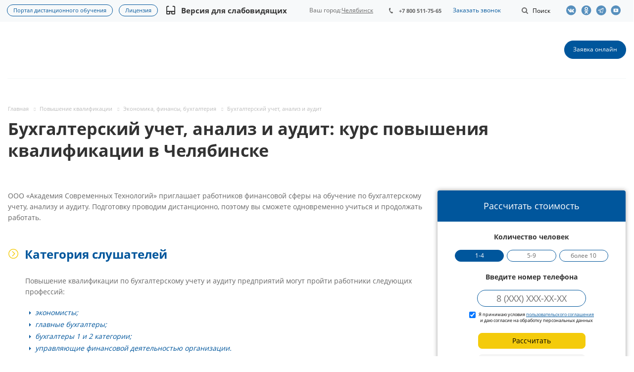

--- FILE ---
content_type: text/html; charset=utf-8
request_url: https://astobr.com/chelyabinsk/bukhgalter-uchet-analiz-i-pk/
body_size: 52813
content:
<!DOCTYPE html>
<html xmlns="http://www.w3.org/1999/xhtml" xml:lang="ru" lang="ru" class="html_tag">
<head>
	<title>Бухгалтерский учет, анализ и аудит: Курс повышения квалификации в Челябинске</title>
	<link rel="preload" href="/local/templates/aspro-medc2/css/fonts/font-awesome/fonts/fontawesome-webfont.woff2?v=4.7.0" as="font" type="font/woff2"crossorigin="anonymous"><link rel="preload" href="/local/templates/aspro-medc2/css/fonts/font-awesome/fonts/fontawesome-webfont.woff" as="font" type="font/woff"crossorigin="anonymous"><link rel="preload" href="/local/templates/aspro-medc2/vendor/flexslider/fonts/flexslider-icon.woff" as="font" type="font/woff"crossorigin="anonymous"><link rel="preload" href="/bitrix/js/ui/fonts/opensans/opensans-bold.woff" as="font" type="font/woff"crossorigin="anonymous"><link rel="preload" href="/bitrix/js/ui/fonts/opensans/opensans-regular.woff" as="font" type="font/woff"crossorigin="anonymous"><style type="text/css" data-type="criticalCss">@charset "UTF-8";@font-face{font-family:"Open Sans";font-style:normal;font-weight:400;src:url(/bitrix/js/ui/fonts/opensans/opensans-regular.woff)format("woff");font-display:swap}@font-face{font-family:"Open Sans";font-style:normal;font-weight:700;src:url(/bitrix/js/ui/fonts/opensans/opensans-bold.woff)format("woff");font-display:swap}@-ms-viewport{width:device-width}*,:after,:before{-webkit-box-sizing:border-box;-moz-box-sizing:border-box;box-sizing:border-box}h1:first-child,h2:first-child,h3:first-child,p:first-child,ul:first-child{margin-top:0}#calc_place{display:block;background:#fff;z-index:2;position:relative;width:100%;position:sticky;top:80px}#calculator,.c-step{overflow:hidden;width:100%}#calculator{display:block;max-width:400px;text-align:center;box-sizing:border-box;font-size:12px;padding-bottom:5px;min-height:unset;border-radius:4px;box-shadow:0 0 8px 0 rgba(49,49,49,.48);margin:0 0 65px;background-color:#fff}#calculator h2{background:#00569c;color:#fff;margin:0;font-weight:400;padding:20px 10px;font-size:18px;height:auto;line-height:1.3}.c-step{position:relative;margin:15px 0 0;padding-left:20px;padding-right:20px}.c-step.phone-step{margin-top:5px}.c-first-steps{display:flex;flex-wrap:wrap;padding:5px 15px 15px;justify-content:center}.calc-label{font-size:14px;font-weight:700;margin-bottom:15px;color:#333;padding-left:5px;padding-right:5px}.calc-label__success{margin-top:20px;font-weight:400;color:#333;text-align:left}#calculator .agreement-label{font-size:9px;line-height:12px;vertical-align:middle;display:inline-flex}#calculator .agreement-label input[type=checkbox]{line-height:1;vertical-align:text-bottom;margin:0 6px 0 0}.calc-buttons{display:flex;flex-wrap:wrap;margin:0-3px -5px;justify-content:center;overflow:hidden}.calc_btn{background-color:#00569c;font-size:14px;margin:0 3px 5px!important;font-weight:400}.calc_btn:not(.calc-active){background-color:transparent!important;color:#666!important}.calc_btn.calc-active{color:#fff!important}.calc-buttons.three{flex-wrap:nowrap;justify-content:space-between}.calc-buttons.three .calc_btn{text-align:center;width:32%;padding:4px 0;font-size:11.67px}.wrapper_navigation_calc .calc-nav:first-child{margin-top:13px}.wrapper_navigation_calc .calc-nav{position:relative;display:block;width:100%;margin:9px auto}#calc-input-phone{font-size:18px;text-align:center;border-radius:19px}.wrapper_navigation_calc .btn.btn-default{display:inline-flex;font-size:14px;font-weight:300;border-radius:8px;margin:1px auto;width:217px;height:32px;background:#f4cb0b;border:1px solid #f4cb0b;color:#000;padding:0}.wrapper_navigation_calc .btn.btn-default .title_text{display:inline-flex;margin:auto;align-items:center;justify-content:center}.calc-input{padding:5px 10px;border:1px solid #00569c;margin:0 auto;width:220px}#calc-note{font-size:12px;margin:10px auto;line-height:1.2}#change_phone{color:#2a0505;margin:15px auto;text-decoration:underline;font-weight:500}#calc-installment.__loading{background-color:#ccc;border:1px solid #ccc;opacity:.2}@media (max-width:576px){.calc-label,.calc_btn{font-size:13px}}.review-company-block .item-views.blocks.front{padding:0}.review-company-block .item-views .item{-webkit-box-shadow:0 5px 20px 0 rgba(18,25,38,.1);-moz-box-shadow:0 5px 20px 0 rgba(18,25,38,.1);box-shadow:0 5px 20px 0 rgba(18,25,38,.1)}.review-company-block{width:100%}#mobilemenu .menu ul li:before,.review-company-block .show-all__btn{display:none}@media (max-width:540px){.review-company-block .show-all__btn{display:flex;justify-content:center;margin-top:30px}}img{border:0;vertical-align:middle}.dropdown-menu{list-style:none}header,nav,section{display:block}a{background:0 0;text-decoration:none;outline:0}svg:not(:root){overflow:hidden}button{text-transform:none;-webkit-appearance:button}input[type=checkbox]{box-sizing:border-box;padding:0;margin:4px 0 0;line-height:normal}button::-moz-focus-inner,input::-moz-focus-inner{border:0;padding:0}textarea{overflow:auto;vertical-align:top}table{border-collapse:collapse;border-spacing:0;background-color:transparent;max-width:100%}.btn{background-image:none}body{line-height:1.428571429;background-color:#fff;color:#666;margin:0;font:14px/22px"Open Sans",sans-serif}html{font-family:sans-serif;-ms-text-size-adjust:100%;-webkit-text-size-adjust:100%;font-size:62.5%;overflow-x:hidden;overflow-y:auto}button,input,textarea{margin:0;font-family:inherit;font-size:inherit;line-height:inherit}.img-responsive{display:block;max-width:100%;height:auto}.dropdown,form.search{position:relative}.text-center{text-align:center}ul ul{margin-bottom:0}ol,ul{padding-left:0}p,ul{margin:20px 0}.container:after,.dropdown-menu>li>a,.row:after{clear:both}.container:after,.container:before,.row:after,.row:before{display:table;content:" "}.container{margin-right:auto;margin-left:auto}.row{margin-left:-16px;margin-right:-16px}.col-md-12,.col-md-2,.col-md-3,.col-md-9,.col-sm-12,.col-sm-3,.col-sm-4,.col-xs-12{position:relative;min-height:1px;padding-left:16px;padding-right:16px}.col-xs-12{width:100%}@media (min-width:768px){.container{width:750px}.col-sm-3,.col-sm-4{float:left}.col-sm-12{width:100%}.col-sm-4{width:33.33333333333333%}.col-sm-3{width:25%}}@media (min-width:992px){.container{width:970px}.col-md-2,.col-md-3,.col-md-9{float:left}.col-md-12{width:100%}.col-md-9{width:75%}.col-md-3{width:25%}.col-md-2{width:16.666666666666664%}}label{display:inline-block;margin-bottom:5px;font-weight:400}.breadcrumb>li+li:before,.btn{vertical-align:middle;display:inline-block}.btn{margin-bottom:0;text-align:center;border:1px solid transparent;white-space:nowrap}.btn-default{color:#333;background-color:#fff;border-color:#ccc}.btn-lg{font-size:18px;line-height:1.33}.dropdown-menu{position:absolute;top:100%;left:0;z-index:1000;display:none;float:left;min-width:160px;padding:5px 0;margin:2px 0 0;background-color:#fff;border:1px solid #ccc;border:1px solid rgba(0,0,0,.15);border-radius:4px;-webkit-box-shadow:0 6px 12px rgba(0,0,0,.175);box-shadow:0 6px 12px rgba(0,0,0,.175);background-clip:padding-box}.dropdown-menu>li>a{display:block;padding:3px 20px;line-height:1.428571429;font-weight:400;color:#333}.breadcrumb{background-color:#f5f5f5;border-radius:4px}.breadcrumb>li+li:before{font-family:FontAwesome;content:"";font-size:7px;padding:0 8px 0 10px;color:#2e2e2f;opacity:.2;position:static;background:0 0;width:auto;height:auto}.breadcrumb>.active{color:#999}.pull-right{float:right!important}.pull-left{float:left!important}.visible-xs{display:none!important}@media (max-width:767px){.visible-sm.visible-xs,.visible-xs{display:block!important}}.visible-sm{display:none!important}@media (min-width:768px) and (max-width:991px){.visible-sm,.visible-xs.visible-sm{display:block!important}}.visible-md{display:none!important}@media (min-width:992px) and (max-width:1199px){.visible-lg.visible-md,.visible-md{display:block!important}}.visible-lg{display:none!important}@media (min-width:1200px){.container{width:1170px}.visible-lg,.visible-md.visible-lg{display:block!important}}h1,h2,h3{color:#333;line-height:1.3125em;text-overflow:ellipsis;overflow:hidden;letter-spacing:normal}h1{margin:0;font-size:2.4em}h2,h3{font-weight:700}h2{font-size:1.7333em;margin:34px 0 24px}h3{font-size:1.2em;margin:35px 0 25px}.bold,h1{font-weight:700}h1:last-child,p:last-child{margin-bottom:0}table tr td:first-child{min-width:90px}ul:last-child{margin-top:0}ol{counter-reset:num;margin:20px 0}ol li,ul li{display:table;padding-left:4px;margin-bottom:12px}ol,ul li{list-style-type:none}ul li{position:relative;padding-left:20px;margin-bottom:2px}ul li ul{padding-top:4px}.quote-1:before,ul li:before{content:"—";position:absolute;left:0;top:0}.body_media{display:none;position:absolute;top:2px}.black{color:#222}.btn{padding:10px 17px 11px;font-size:.867em;font-weight:400;line-height:1.2em;border-radius:19px}.btn-lg{padding:14px 25px;font-weight:700;border-radius:24px}.btn.btn-lg{font-size:1em}ol li::before{content:counter(num)".";counter-increment:num;display:table-cell;padding-right:.5em}.quote-1{font-size:1.2em;position:relative;padding:22px 30px 22px 101px;margin:24px 0;overflow:hidden;border-radius:4px;background:#f4f4f4;line-height:1.5;color:#313131;min-height:70px}.quote-1:before{content:"";width:68px;height:100%;background:#96b8d4}.quote-1:after{content:"";position:absolute;top:17px;left:15px;background:url([data-uri])center center no-repeat;width:39px;height:39px}@media (max-width:768px){#calc_place{float:none}#calculator{margin-left:auto;margin-right:auto;margin-bottom:40px}.quote-1{padding:15px 13px 15px 60px}.quote-1:before{width:45px}.quote-1:after{left:12px;width:20px;height:20px;background-size:100%}}@-moz-document url-prefix(){img:-moz-loading{visibility:hidden}}.header-social{display:-webkit-box;display:-ms-flexbox;display:flex;-webkit-box-align:center;-ms-flex-align:center;align-items:center}.header-social .header-social-item{height:44px;line-height:44px;display:flex;align-items:center}.header-social-item-link{width:30px}.header-social .header-social-item .header-social-item-link:before{content:"";background:url(/local/templates/aspro-medc2/css/template/../../images/social_header_sprite_new.svg)no-repeat;width:22px;height:20px;display:block;background-size:auto 20px;opacity:.65}.header-social .header-social-item-link.vk::before{background-position:0 0}.header-social .header-social-item-link.ok::before{background-position:-82px 0}.header-social .header-social-item-link.yt::before{background-position:-110px 0}.header-social .header-social-item-link.tlg::before{background-position:-162px 0}section{color:#000}section h2{height:40px;font-weight:700;font-size:28px;line-height:40px;color:#000;text-align:center}.dropdown-menu{font-size:inherit}.margin0{margin-left:0!important;margin-right:0!important}.nopadding{padding:0!important}*{outline:0!important}.twosmallfont{font-size:.86667em;line-height:1.3846em}.border-bottom{border-bottom:1px solid #f2f6f7}.shadow1{box-shadow:none}textarea{resize:none}input{outline:0}input::-ms-clear{display:none}.body{height:auto!important;margin:0 auto;min-height:100%;position:relative}.container{width:100%!important;padding:0}.maxwidth-theme{margin-left:auto!important;margin-right:auto!important;max-width:1344px;position:relative;width:100%}.maxwidth-theme:after,.maxwidth-theme:before{content:"";display:block;clear:both}.container>.row,section.page-top>.row{margin-left:0;margin-right:0}#mobilemenu .menu ul>li.menu_title a,.container>.row>.maxwidth-theme{padding:0}.docs{margin:0}#mobilemenu .contacts a,.dark-color,header{color:#333}.inner-table-block{display:table-cell;vertical-align:middle}.inner-table-block.menu-block{display:block}.mega-menu table td .wrap>.more-items>span,.svg{position:relative;display:inline-block;vertical-align:middle}.svg{top:-1px;text-rendering:auto;-webkit-font-smoothing:antialiased;-moz-osx-font-smoothing:grayscale;min-width:30px;min-height:30px;background-repeat:no-repeat;background-position:center center}.svg-phone{margin:0 8px 0 0;min-width:8px;min-height:11px;background-image:url(/local/templates/aspro-medc2/css/template/../../images/svg/Phone_small.svg)}.svg-burger{background-image:url(/local/templates/aspro-medc2/css/template/../../images/svg/burger_black.svg)}.svg-burger.mask,.svg-search{background-color:#333;background-image:url(/local/templates/aspro-medc2/css/template/../../images/svg/Burger_mask.svg)}.svg-search{background-image:url(/local/templates/aspro-medc2/css/template/../../images/svg/Search_white_mask.svg)}.svg-arrow-right{background-image:url(/local/templates/aspro-medc2/css/template/../../images/svg/Arrow_right.svg)}.svg_triangle_right{background-image:url(/local/templates/aspro-medc2/css/template/../../images/svg/Triangle_right.svg)}.svg.svg-address{top:-2px;background-image:url(/local/templates/aspro-medc2/css/template/../../images/svg/Addres_footer.svg)}.svg.svg-email{background-image:url(/local/templates/aspro-medc2/css/template/../../images/svg/Mail_footer.svg)}.svg-search.lg{background-image:url(/local/templates/aspro-medc2/css/template/../../images/svg/Search_white_mask.svg)}.svg.svg-close{background:0 0;border-radius:100%;width:40px;height:40px}.svg-close.black,.svg.svg-close:before{background-image:url(/local/templates/aspro-medc2/css/template/../../images/svg/Close.svg)}.svg.svg-close:before{content:"";position:absolute;top:50%;left:50%;margin:-8px 0 0-8px;width:16px;height:16px;background-position:-18px 0}.svg-close.black{background:0 0}.inline-block,.top-block .top-block-item .phone{display:inline-block;vertical-align:top}.top-block{position:relative;background:#f7f9fa;z-index:13;min-height:44px;height:auto}.top-block .top-block-item{line-height:18px;border:0;padding:0 16px}.top-block .top-block-item .phone{margin:1px 0 0;position:relative;max-width:160px;font-size:.933em;font-weight:700;line-height:1.2857em}.top-block .top-block-item .phone a{white-space:nowrap;text-overflow:ellipsis;overflow:hidden;color:#666;display:block}.top-block .top-block-item .phone>a{position:relative;padding:13px 0;z-index:12;margin:-11px 0-13px}.top-block .top-block-item .phone .svg-phone{position:absolute;left:0;top:3px}.top-block .top-block-item .top-btn{padding:0 19px;background:0 0;border:0;display:inline-block}.top-block .top-block-item .inline-search-show{border:0;padding:14px 0 13px;margin:0 0 0 6px}.top-block .top-block-item .inline-search-show>i{min-width:20px;min-height:20px;background-color:#666;background-image:url(/local/templates/aspro-medc2/css/template/../../images/svg/Search_small_mask.svg);top:-1px}.top-block .top-block-item .inline-search-show>span{margin-left:3px;display:inline-block}.top-block .top-block-item.top-ctrl{margin-top:-13px;margin-bottom:-13px}.inline-search-block{position:absolute;right:0;top:-104px;width:100%;z-index:100}.inline-search-block .search-wrapper{border:0;padding:7px 0}.inline-search-block.with-close .search .search-input-div{padding-right:58px}.inline-search-block.with-close .search .btn-search{right:58px}.inline-search-block .search .close-block{position:relative;display:none;height:40px;width:40px;top:1px;border-radius:100%}.dropdown-menu li,.inline-search-block .close-block .close-icons,.inline-search-block.with-close .search .close-block{display:block}.inline-search-block .close-block .close-icons:before{margin:-7px 0 0-8px}.inline-search-block.fixed .search .btn-search{outline:0;border:0}.inline-search-block.fixed .search .search-input{padding-left:20px}.search .search-input-div{width:100%}.search .search-button-div{position:absolute;top:0;right:0}.search .search-input{background:#f2f4f5;border:0;color:#999;display:block;height:34px;line-height:18px;padding:0 70px 0 10px;vertical-align:top;width:100%;border-radius:21px}.search .btn-search{position:absolute;top:0;right:0;padding:7px 10px;font-size:13px;text-transform:none;margin:0}header{clear:both;background-color:#fff;position:relative}header .line-row{height:2px;margin:0}.mega-menu table td .wrap>a{display:inline-block;font-size:1em;line-height:1.33em}.mega-menu table td .wrap>.more-items>span:before{content:"";position:absolute;left:2px;width:17px;height:3px;background:url(/local/templates/aspro-medc2/css/template/../../images/medc2.png)-1px -333px no-repeat #333}.mega-menu table td .wrap>.more-items>span{font-size:0;width:17px;height:3px}.logo-row .logo{display:inline-block;position:relative;height:114px;max-width:198px;line-height:107px;z-index:10}#mobileheader .logo img,.logo-row .logo img{max-height:100%;max-width:100%}.burger,.logo_and_menu-row{position:relative;z-index:12}.logo_and_menu-row .right-icons{margin:0-16px}.logo_and_menu-row .wrap_icon{display:table-cell;padding:0 16px;height:114px;vertical-align:middle}.logo_and_menu-row .record .btn{margin:0}.logo_and_menu-row .burger{height:114px}.burger{width:16px;z-index:11}.burger .svg-burger{position:absolute;left:0;top:50%;margin:-6px 0 0;min-width:16px;min-height:12px}.burger+.logo{padding-left:20px;display:block;max-width:248px}.header-v1 .menu-row:not(.bgcolored) .menu-only{border-bottom:none}.header-v1 .logo_and_menu-row{border-bottom:none!important}.header-v1 .logo_and_menu-row>.maxwidth-theme{padding-left:15px;padding-right:15px}.header-v1 .logo_and_menu-row .logo-row{border-bottom:1px solid #f2f6f7}.menu-row .wrap_icon{position:relative;z-index:11}.menu-row:not(.bgcolored) .menu-only{border-bottom:1px solid #f2f6f7}.header-v1.title-v1:not(.with_banners) .logo_and_menu-row{border-bottom:1px solid #f5f5f5}#content{padding:59px 0 100px}.body:not(.index) .main>.container{padding-bottom:100px}#mobileheader{margin:0;padding:0;position:relative;height:63px}#mobileheader .burger{height:100%;width:58px;position:relative}#mobileheader .burger .svg-burger{left:50%;margin-left:-8px;margin-top:-6px}#mobileheader .burger .svg-close{width:16px;height:16px;min-width:16px;min-height:16px;position:absolute;left:50%;top:50%;margin:-8px 0 0-8px;display:none}#mobileheader .logo-block{height:100%;padding:0 100px;text-align:center}#mobileheader .logo{max-width:198px;margin:0 auto 5px}#mobileheader .right-icons{height:100%;padding-right:5px;margin-left:-15px}#mobileheader .wrap_icon{display:table-cell;padding-right:15px;padding-left:15px;vertical-align:middle;line-height:63px}#mobileheader .inline-search-show{border:0;background:0 0;padding:0}#mobileheader .inline-search-show .svg-search{top:-3px;min-width:18px;min-height:18px}#mobileheader [class^=mobileheader-]{height:100%;width:100%;color:#333}#mobileheader .mobileheader-v1{background:#fff;border-bottom:1px solid #f5f5f5}#mobilemenu{background:#fff;z-index:3002;overflow:hidden;overflow-y:auto;position:fixed}#mobilemenu::-webkit-scrollbar{width:8px}#mobilemenu::-webkit-scrollbar-track{border-radius:8px}#mobilemenu::-webkit-scrollbar-thumb{border-radius:8px;background:#999;border:2px solid #fff}#mobilemenu.leftside{left:-100%;top:0;bottom:0;width:300px;max-width:100%}#mobilemenu>.scroller{overflow:hidden}#mobilemenu>.scroller>.wrap,.cities-select-block .cities-search-string-wrapper input{width:100%}#mobilemenu .dropdown{left:100%;top:0;width:100%;border:0;box-shadow:none;visibility:visible;opacity:1;display:none;position:absolute;z-index:5;background:#fff;margin:0;padding:0}#mobilemenu .menu ul>li,#mobilemenu .menu>ul{padding:0;margin:0;display:block}#mobilemenu .menu ul>li{list-style:none;border-bottom:1px solid #f2f2f2;width:100%}#mobilemenu .menu ul>li a{padding:19px 20px 20px 19px;display:block;position:relative}#mobilemenu .menu ul>li a.parent{padding-right:46px}#mobilemenu .menu ul>li .arrow{position:absolute;z-index:1;width:46px;top:0;right:0;bottom:0;padding-left:8px;display:block}#mobilemenu .menu ul>li .arrow .svg{position:absolute;top:50%;left:50%;margin:-15px 0 0-15px}#mobilemenu .menu>ul>li>a{background:#fff;font-size:15px;font-weight:700}#mobilemenu .menu>ul>li:not(.counters){position:initial}#mobilemenu .menu.middle>ul>li>a{padding-left:57px;background:#f7f9fa}#mobilemenu .menu.middle a .svg{position:absolute}#mobilemenu .menu.middle a .svg-phone{min-width:8px;min-height:11px;left:27px;top:26px;background-image:url(/local/templates/aspro-medc2/css/template/../../images/svg/Phone_small_black.svg)}#mobilemenu .contacts .title{font-weight:700;padding:19px 20px 6px 19px}#mobilemenu .contacts .address,#mobilemenu .contacts .email{padding:12px 20px 0 50px;position:relative;line-height:18px;font-size:13px}#mobilemenu .contacts .svg.svg-address{position:absolute;left:20px;top:14px;width:13px;min-width:initial;height:16px;min-height:initial}#mobilemenu .contacts .svg-email{min-width:inherit;min-height:inherit;height:12px;width:14px;position:absolute;left:20px;top:15px}@media not print{.inline-search-block.fixed{position:fixed;z-index:997;background:#fff!important}.inline-search-block.fixed .search-wrapper{padding:0;display:inline-block;width:100%}.inline-search-block.fixed .search-wrapper #title-search{padding:14px 0 15px}.inline-search-block.fixed.big{background:#fff!important;top:-200px;z-index:3000;box-shadow:0 1px 5px rgba(0,0,0,.136)}.inline-search-block.fixed.big .search-wrapper #title-search{padding:0}.inline-search-block.fixed.big .search .search-input{padding:0 200px 0 25px;font-size:28px;height:132px;background:0 0;border:0;border-radius:0}.inline-search-block.fixed.big .search .search-button-div{top:45px}.inline-search-block.fixed.big .search .btn-search{color:#fff;padding:12px 25px;font-size:1em}.inline-search-block.fixed.big.type_search_corp .search .search-input{font-size:1em;padding:0 70px 0 20px;height:42px;background:#f7f9fa;border-radius:21px}.inline-search-block.fixed.big.type_search_corp .search .search-button-div{top:0;bottom:0}.inline-search-block.fixed.big.type_search_corp .search .search-button-div .btn-search{right:58px;top:0;bottom:0;font-size:0;line-height:0;background:0 0;border-radius:0;box-shadow:none}.inline-search-block.fixed.big.type_search_corp .search .search-button-div .btn-search:before{opacity:.5;content:"";position:absolute;top:50%;left:50%;margin:-9px 0 0-9px;min-width:18px;min-height:18px;background:url(/local/templates/aspro-medc2/css/template/../../images/svg/Search_black.svg)no-repeat}.inline-search-block.fixed.big.type_search_corp .search-wrapper{padding:37px 0}#headerfixed{opacity:0;background:#fff;display:none;box-shadow:0 1px 5px rgba(0,0,0,.136)}#headerfixed .maxwidth-theme{padding:0 16px}#headerfixed .inner-table-block{height:62px;overflow:hidden;padding:0 25px}#headerfixed .inner-table-block.menu-block{overflow:visible}#headerfixed .logo-row .logo{line-height:60px;height:64px}#headerfixed .mega-menu table{height:auto}#headerfixed .menu-block .navs ul li a{border-radius:0;padding:14px 20px;min-width:225px;white-space:normal}#headerfixed .menu-block .navs ul>li:first-of-type>a{border-top-width:0}#headerfixed .menu-block td .wrap>ul.dropdown-menu{margin-top:0}#headerfixed .search-block{padding:19px 0 19px 25px}#headerfixed .logo-row .burger{height:100%}#headerfixed .logo{width:198px}#headerfixed .burger+.logo{width:248px}#headerfixed .logo-row .mega-menu td{text-align:center}#headerfixed .logo-row.v2{display:table}#headerfixed .logo-row.v2 .small-block{width:auto;text-align:center}#headerfixed .logo-row.v2 .js-nav{opacity:0}#headerfixed .logo-row.v2 .mega-menu table td .wrap>a{padding:20px 12px;display:inline-block}#headerfixed .logo-row.v2 .svg-search.lg{top:-1px;min-width:18px;min-height:18px}}.mega-menu,.mega-menu table td.dropdown>.wrap,.menu-only,.menu-row{position:relative}.mega-menu{z-index:10}.mega-menu table{border-collapse:collapse;border-spacing:0;width:100%;max-width:100%}.logo_and_menu-row .mega-menu{overflow:hidden}.logo_and_menu-row .mega-menu table{height:114px;margin:0 0 0-12px}.mega-menu table a{display:inline-block;width:100%;text-decoration:none}.dropdown-menu>li>a{white-space:normal;min-width:225px}.mega-menu table td>.wrap>a{white-space:nowrap}.mega-menu table td{padding:0;position:relative;font-size:1.0667em;line-height:1em}.mega-menu table td.unvisible{visibility:hidden;opacity:0}.logo_and_menu-row .menu-row .mega-menu table td{text-align:left}.logo_and_menu-row .mega-menu table td>.wrap{display:inline-block}.breadcrumb>li:before,.dropdown-menu li:before,.mega-menu table .tail,footer .info .phone .svg-phone{display:none}.mega-menu table .dropdown-menu{border-radius:0;border:0;padding:0;text-align:left;opacity:0;margin-top:-1px;-webkit-box-shadow:0 5px 20px 0 rgba(18,25,38,.1);-moz-box-shadow:0 5px 20px 0 rgba(18,25,38,.1);box-shadow:0 5px 20px 0 rgba(18,25,38,.1)}.mega-menu table td>.wrap>.dropdown-menu{left:-8px}.mega-menu table .dropdown-menu li{font-size:.875em;line-height:1em}.mega-menu table .dropdown-menu li>a{color:#333;padding:15px 20px 16px;border-top:1px solid #f3f7f7}.mega-menu table .wrap>.dropdown-menu li:first-of-type>a{border-top:none;padding-top:16px}.dropdown-menu li{position:relative;padding:0;margin-bottom:0}.mega-menu table .more-items>span{display:inline-block;font-size:14px;line-height:20px;position:relative;vertical-align:top;padding-right:21px}.mega-menu table td .wrap>a{border:0;font-weight:700;padding:10px 12px;position:relative;text-transform:none;color:#333;width:auto}.mega-menu table td:last-child .wrap>a:after{display:none}.flexslider .slides>li a,.menu-row .mega-menu table td{text-align:center}section.page-top{padding:53px 0 0;min-height:56px;position:relative}.breadcrumb{line-height:13px;padding:0;margin:0 0 10px;list-style:none;background:0 0}.breadcrumb .active,.breadcrumb a,.breadcrumb>*,.breadcrumb>li{text-decoration:none;color:#bbb}.breadcrumb>li{margin:0;text-shadow:none;padding:0;font-size:.8em}.flexslider{margin-top:0!important;box-shadow:none}.flexslider .slides>li{display:none;-webkit-backface-visibility:hidden}.flexslider .slides>li:before,.item-views li[class*=col-md]:before,.slides>li:before{display:none}.flexslider .slides img{margin:auto;vertical-align:middle;width:100%;display:block;height:auto}.detail .flexslider,.detail .item-views{margin-bottom:0}.item-views.blocks.front{padding:71px 0 90px}.order-block.ask-block.ask-block_v2 .right_side_btns.btns .btn a{text-decoration:none;display:contents}.item-views,.item-views.front .flexslider{margin-bottom:0}.item-views,.item-views .item{position:relative}.detail .content{margin-bottom:36px;overflow:hidden}.detail_wrap{margin:0 0 63px}.detail img{display:inline-block;max-width:100%;max-height:100%}.item-views.front h2{margin-top:0;margin-bottom:41px;font-size:2.1333em}.item-views.front .show_all+h2{padding-right:64px}.item-views.front .show_all{float:right;margin:15px 16px 0 0}.item-views .flexslider.row{margin-left:-16px;margin-right:-16px}.marker-nav{width:0;height:2px;background:#dedede;position:absolute;bottom:-1px;left:0;opacity:0}.detail,.page-top-main{position:relative}.burger,.service-detail-text .order-block.ask-block.ask-block_v2 .right_side_btns.btns .btn .button_title{display:none}@media (max-width:992px){.burger{display:block;float:left}}@media (max-width:1265px){.portal-link{flex-direction:column}.portal-link a:last-child{margin-bottom:9px}}.slides,.slides>li{margin:0;padding:0;list-style:none}.flexslider{padding:0;margin:0 0 60px;background:#fff;border:4px solid #fff;position:relative;zoom:1;-webkit-border-radius:4px;-moz-border-radius:4px;border-radius:4px;-webkit-box-shadow:""0 1px 4px rgba(0,0,0,.2);-moz-box-shadow:""0 1px 4px rgba(0,0,0,.2);-o-box-shadow:""0 1px 4px rgba(0,0,0,.2);box-shadow:""0 1px 4px rgba(0,0,0,.2)}.flexslider .slides:after{content:" ";display:block;clear:both;visibility:hidden;line-height:0;height:0}.service-detail-text .h2.title-accordion.open+div,.service-detail-text h2.title-accordion.open+div,html[xmlns] .flexslider .slides{display:block}.flexslider .slides{zoom:1}@media (min-width:992px) and (max-width:1350px){#headerfixed .inner-table-block{padding:0 19px}}@media (max-width:1100px){#headerfixed .inner-table-block{padding:0 15px}.logo_and_menu-row .wrap_icon{padding-left:18px;padding-right:18px}.logo_and_menu-row .right-icons{margin-left:-2px;margin-right:-2px}.top-block .top-block-item .inline-search-show>span{display:none}}@media (min-width:992px){.body_media{top:2px}}@media (max-width:991px){body div.flexslider [class*=col-md-]{text-align:left}}@media not print{@media (max-width:991px){.body_media{top:1px}.mega-menu{z-index:3002}div.flexslider [class*=col-md-]{text-align:left}}@media (max-width:767px){.top-block .maxwidth-theme>div{position:relative;z-index:12}.top-block .top-block-item a{display:block;line-height:20px;font-size:12px}.top-block .top-block-item{height:67px;line-height:67px;color:#222}.top-block .top-block-item .top-btn{color:#222}.top-block .top-block-item.pull-right{border:0}.logo-row .menu-row{padding-top:1px}.logo-row{height:66px}.logo-row .logo{height:65px!important;line-height:57px!important}.logo-row .logo img{margin-top:7px;max-height:39px;width:auto}.mega-menu{clear:both;float:none!important;width:100%}.menu-only{margin:0}#headerfixed{display:none!important}.detail img{width:auto;height:auto}}}@media (max-width:650px){.content-md{width:100%}}@media (max-width:540px){.item-views.front .show_all{display:none}.item-views.front .show_all+h2{padding-right:0}}@media (max-width:530px){.main>.container>.row>.maxwidth-theme>div:not(.left-menu-md):not(.right-menu-md){width:100%}.logo-row .logo img{max-width:100%}.logo-row .logo{width:43%}}@media (max-width:500px){body h1{font-size:1.6em}}@media (max-width:400px){#mobileheader .right-icons{padding-right:10px}#mobileheader .wrap_icon{padding-left:10px;padding-right:10px}.inline-search-block.fixed.big .search .search-input{padding:0 124px 0 10px}.inline-search-block.fixed.big .search .btn-search{padding:7px 25px 8px;top:3px;right:70px}footer .info .phone .svg-phone{display:none}}@media (max-width:319px){#mobileheader .right-icons{padding-right:4px}#mobileheader .wrap_icon{padding-left:4px;padding-right:4px}}.colored,.search .btn-search,a{color:#00569c}body .btn-default{border-color:#00569c;color:#fff}.marker-nav,body .btn-default,header .line-row{background-color:#00569c}.mega-menu table .wrap>.dropdown-menu>li:first-of-type:before{background-color:#00569c}body .maxwidth-theme{max-width:1332px}h1,h2,h3{font-family:"Open Sans",sans-serif}.top-block .top-block-item .phone{padding:0 20px}.content a{text-decoration:underline}#headerfixed .logo-row .logo{padding-bottom:20px;margin-top:5px}#mobileheader .logo{height:60px;line-height:1;padding-top:8px;padding-bottom:6px}ul li::before{color:#00569c;content:"•"}.cities-select-block{display:none;position:absolute;background:#fff;width:440px;top:28px;right:0;padding:15px;-webkit-box-shadow:-4px 10px 15px rgba(0,0,0,.4);box-shadow:-4px 10px 15px rgba(0,0,0,.4);z-index:1024}.cities-select-block .citiesblock-close{width:18px;height:18px;color:#00569c!important;float:right;font-size:18px;margin-bottom:10px}.cities-select-block .cities-search-string-wrapper{margin-top:28px;margin-bottom:10px}.cities-select-block ul{margin:0;padding:0;columns:3;-webkit-columns:3;-moz-columns:3;list-style:none}.cities-select-block ul li{display:block;text-align:left;font-size:14px;margin-bottom:10px;line-height:1.2;padding-left:0}.cities-select-block ul li:before{content:none}.city-changer{position:relative;margin:0;height:100%;display:-webkit-box;display:-ms-flexbox;display:flex;-webkit-box-align:center;-ms-flex-align:center;align-items:center;-webkit-box-pack:center;-ms-flex-pack:center;justify-content:center}.cities-select-block .cities-display{margin-top:20px}.current-city{text-decoration:underline;display:inline-block;max-width:115px;text-overflow:ellipsis;white-space:nowrap;overflow:hidden}.cookie_wrapper{width:100%;position:fixed;bottom:0;background:#fff;z-index:50;-webkit-box-shadow:0 0 16px rgba(0,16,46,.2);box-shadow:0 0 16px rgba(0,16,46,.2);background-color:#fdfdfd;color:#00569c}.cookie_body{padding:10px 40px;max-width:1000px;text-align:center;margin:0 auto;position:relative}.cookie_close{display:block;position:absolute;top:50%;-webkit-transform:translateY(-50%);transform:translateY(-50%);font-size:42px;-webkit-transform:translate(-70%,-50%);transform:translate(-70%,-50%);padding-left:20px;padding-right:20px;font-style:normal}@media (max-width:780px){.cookie_close{margin-top:3px;top:0;left:0;line-height:1;-webkit-transform:none;transform:none;padding-left:5px;padding-right:5px}.cookie_wrapper{font-size:13px;line-height:1.5}}.portal-link{display:-webkit-box;display:-ms-flexbox;display:flex;-webkit-box-align:center;-ms-flex-align:center;align-items:center;font-size:11px;-webkit-box-pack:center;-ms-flex-pack:center;justify-content:center;line-height:1.1;height:auto;padding:0}.portal-link a{border-radius:12px;padding:5px 12px;border:1px solid;margin-left:12px;margin-top:9px}.top-block .top-block-item{padding-top:12px}.top-block{padding:0}.link-to-portal{border-top:1px solid #f2f2f2;position:relative;line-height:18px;font-size:13px;display:-webkit-box;display:-ms-flexbox;display:flex;padding:20px 15px;text-align:center;-webkit-box-pack:center;-ms-flex-pack:center;justify-content:center;margin-top:15px;flex-direction:column}.link-to-portal a{color:#333;border:1px solid;border-radius:17px;display:inline-block;padding:6px 10px;margin-top:9px}.table-menu table{width:auto;float:right}.service-detail-text p:last-child,.service-detail-text ul:last-child,ul:last-child{margin-bottom:0}.breadcrumb>li{display:inline;line-height:1.5}.service-detail-text.flex{display:-webkit-box;display:-ms-flexbox;display:flex;overflow:visible!important}.service-detail-text .aside-left{padding-right:30px;-webkit-box-flex:2;-ms-flex-positive:2;flex-grow:2;width:100%;max-width:1005px}.service-detail-text .aside-left.aside-full{max-width:unset;padding-right:unset}.service-detail-text .aside-right{-webkit-box-ordinal-group:3;-ms-flex-order:2;order:2;min-width:380px;width:380px}.service-detail-text p,.service-detail-text ul{margin:20px 0}.service-detail-text h3:first-child,.service-detail-text p:first-child,.service-detail-text ul:first-child{margin-top:0}.service-detail-text ul li{color:#00569c;font-size:14px;font-style:italic;list-style-type:none;display:block;padding-left:20px}.service-detail-text ul li:before{content:"";width:0;height:0;border-style:solid;border-width:3.5px 0 3.5px 4px;border-color:transparent transparent transparent #00569c;margin-left:.6em;margin-top:.6em}.service-detail-text h3{margin:15px 0}.service-detail-text h2.title-accordion{display:-webkit-box;display:-ms-flexbox;display:flex;overflow:visible;line-height:1.1;-webkit-box-align:start;-ms-flex-align:start;align-items:flex-start;color:#00569c;border-bottom:none;padding-bottom:30px;padding-top:30px;margin:0}.service-detail-text h2.title-accordion:before{content:"";display:inline-block;min-width:22px;width:22px;height:22px;margin-right:12px;margin-top:1px;background:url([data-uri])no-repeat}.service-detail-text .h2.title-accordion.open:before,.service-detail-text h2.title-accordion.open:before{background:url([data-uri])0 0 no-repeat}.service-detail-text .h2.title-accordion+div,.service-detail-text h2.title-accordion+div{padding-left:35px;border-bottom:1px solid #dedede;padding-bottom:20px;display:none}.service-detail-text .right-block-docs .item-doc a:before{content:"";background:url([data-uri])center center no-repeat;width:18px;min-width:18px;height:22px;margin-right:8px;margin-top:2px}.service-detail-text .right-block-docs .item-doc a{text-decoration:none;display:-webkit-box;display:-ms-flexbox;display:flex}.service-detail-text .right-block-docs .item-doc{line-height:1.2;margin-bottom:10px}.btn-white{font-size:11px;color:#00569c;background:#fff;width:170px;height:30px;padding:0!important;line-height:30px!important;font-weight:200}.order-block .text,.order-block .text span{color:#fff;font-weight:700}.service-detail-text .order-block{display:-webkit-box;display:-ms-flexbox;display:flex;padding:15px;margin-top:50px!important;background:#184e83}.service-detail-text .order-block .text .question{text-transform:uppercase;font-size:15px;-webkit-box-ordinal-group:2;-ms-flex-order:1;order:1;margin-bottom:0}.service-detail-text .order-block .text,.service-detail-text .result-docs{display:-webkit-box;display:-ms-flexbox;display:flex;-webkit-box-align:center;-ms-flex-align:center;align-items:center}.service-detail-text .order-block .text{padding-left:0;min-height:0;-webkit-box-flex:2;-ms-flex-positive:2;flex-grow:2;font-weight:200;-webkit-box-pack:justify;-ms-flex-pack:justify;justify-content:space-between}.order-block.ask-block.ask-block_v2 .text{margin:auto}.order-block.ask-block.ask-block_v2 .right_side_btns{display:inline-flex;align-items:center;padding:0}.order-block.ask-block.ask-block_v2 .right_side_btns.btns .btn{margin-left:20px;width:auto;height:38px;padding:0 12px!important;display:flex;flex-direction:row-reverse;align-items:center;justify-content:center;font-family:"Open Sans",serif;font-weight:400;font-size:13px;line-height:15.6px;text-align:center;vertical-align:middle}.order-block.ask-block.ask-block_v2 .right_side_btns.btns .btn img{display:block;margin:0 0 0 10px}@media (max-width:768px){.service-detail-text h2.title-accordion+div{padding-left:0}}.service-detail-text .result-docs{margin-top:10px;margin-bottom:10px;-ms-flex-wrap:wrap;flex-wrap:wrap;-webkit-box-pack:center;-ms-flex-pack:center;justify-content:center}.service-detail-text .result-docs a{padding:5px;border:1px solid #00569c;margin:15px}.service-detail-text .result-docs:first-child{margin-top:0}.service-detail-text .result-docs:last-child{margin-bottom:0}@media (max-width:769px){.service-detail-text{-webkit-box-orient:vertical;-webkit-box-direction:normal;-ms-flex-direction:column;flex-direction:column}.service-detail-text .aside-left{padding-right:0}.service-detail-text .aside-right{margin:40px auto 30px;min-width:100%;width:100%}}@media (max-width:768px){.detail .wraps.questions-block,.detail_wrap{margin-bottom:0}.detail .aside-right{margin:0}.detail .item-views.docs{padding:20px 0}}@media (max-width:990px){#mobileheader{position:fixed;width:100%;background:#fff;z-index:100;top:0!important}.body{padding-top:63px}}#mobileheader,.mobileheader-v1{overflow:visible!important}.js_choose.active{color:#222}.container--eye-all{margin-left:auto}.container--eye *{box-sizing:content-box}.container--eye{-webkit-box-align:center;-ms-flex-align:center;align-items:center;-webkit-box-pack:center;-ms-flex-pack:center;justify-content:center;height:44px}.container--eye,.container--eye .link-btn--eye{display:inline-flex}.container--eye .link-btn--eye span{color:#333;margin:auto auto auto 12px;font-size:15px;font-weight:700;line-height:21px;text-align:left}html body .first-column-main tr:first-child td{background:#fff;border-right:1px solid #00569c;color:#333}body .first-column-main tr td:first-child,body .first-column-main tr:first-child td:first-child{background:#00569c;color:#fff;border-bottom:1px solid #fff}.service-detail-text table tr td{border:1px solid #00569c;padding:12px 20px}.aside-left table tr:first-child td:not(:last-child){border-right:1px solid #fff}.service-detail-text table{margin-top:0;margin-bottom:0;border-collapse:collapse;line-height:1.3}@media (max-width:1370px){.service-detail-text table{display:inline-block;overflow-x:auto}}.service-detail-text .right-block{display:block;max-width:400px;width:100%;text-align:center;-webkit-box-sizing:border-box;box-sizing:border-box;font-size:12px;padding-bottom:5px;min-height:unset;border-radius:4px;-webkit-box-shadow:0 0 8px 0 rgba(49,49,49,.48);box-shadow:0 0 8px 0 rgba(49,49,49,.48);overflow:hidden;margin:0;background-color:#fff}.service-detail-text .right-block h2{background:#00569c;color:#fff;margin:0;font-weight:400;padding:20px 10px;font-size:18px}.service-detail-text .right-block .right-block-content{padding:20px;text-align:left}</style><meta name="CriticalCSS" content="true" />
<meta name="CriticalTypePage" content="services" />
<meta name="CriticalCSSFile" content="services-detail.css" />
<meta http-equiv="Content-Type" content="text/html; charset=utf-8" />
<meta name="description" content="Бухгалтерский учет, анализ и аудит: курс повышения квалификации в Челябинске. Обучаем 5 000 человек ежегодно. Более 20 лет на рынке образования. Узнайте подробности по телефону 8-800-505-42-52 или на сайте." />
<link rel="canonical" href="https://astobr.com/bukhgalter-uchet-analiz-i-pk/" />
<script type="text/javascript" data-skip-moving="true">(function(w, d, n) {var cl = "bx-core";var ht = d.documentElement;var htc = ht ? ht.className : undefined;if (htc === undefined || htc.indexOf(cl) !== -1){return;}var ua = n.userAgent;if (/(iPad;)|(iPhone;)/i.test(ua)){cl += " bx-ios";}else if (/Windows/i.test(ua)){cl += ' bx-win';}else if (/Macintosh/i.test(ua)){cl += " bx-mac";}else if (/Linux/i.test(ua) && !/Android/i.test(ua)){cl += " bx-linux";}else if (/Android/i.test(ua)){cl += " bx-android";}cl += (/(ipad|iphone|android|mobile|touch)/i.test(ua) ? " bx-touch" : " bx-no-touch");cl += w.devicePixelRatio && w.devicePixelRatio >= 2? " bx-retina": " bx-no-retina";var ieVersion = -1;if (/AppleWebKit/.test(ua)){cl += " bx-chrome";}else if (/Opera/.test(ua)){cl += " bx-opera";}else if (/Firefox/.test(ua)){cl += " bx-firefox";}ht.className = htc ? htc + " " + cl : cl;})(window, document, navigator);</script>


<link href="/bitrix/cache/css/s1/aspro-medc2/page_a30bffdfc0cf04c86aca16b9b01facb0/page_a30bffdfc0cf04c86aca16b9b01facb0_v1.css?176907768265840" type="text/css"  rel="stylesheet" data-type="event_fast" media="print" onload="this.media='all'" />
<link href="/bitrix/cache/css/s1/aspro-medc2/template_c5c846e44c3683a91153fddc9c60e9f2/template_c5c846e44c3683a91153fddc9c60e9f2_v1.css?1769077682235" type="text/css"  data-template-style="true" rel="stylesheet" data-type="event_fast" media="print" onload="this.media='all'" />







<link rel="preload" as="image" href="/local/templates/aspro-medc2/images/svg/Burger_mask.svg" fetchpriority="high">
<link rel="preload" as="image" href="/local/templates/aspro-medc2/images/svg/Search_white_mask.svg" fetchpriority="high">
<link rel="preload" as="image" href="/local/templates/aspro-medc2/images/refactor/svg/logo.svg" fetchpriority="high">
<link rel="shortcut icon" href="/favicon.ico?1689076328" type="image/x-icon" />
<link rel="icon" href="/favicon.svg?1716549712" type="image/svg+xml" />
<link rel="apple-touch-icon" sizes="180x180" href="/favicon.png" />
		<style>
			#svg_container{position:absolute;top:-300px;width:0;height:0;display:inline-block}header .header-main .container .row .col-xs-12.row-one{display:inline-flex}header .header-main .container .row .col-xs-12.row-one .container--eye-all{margin-top:2px}.container--eye-all{margin-left:auto}.container--eye *{box-sizing:content-box}.container--eye{display:inline-flex;-webkit-box-align:center;-ms-flex-align:center;align-items:center;-webkit-box-pack:center;-ms-flex-pack:center;justify-content:center;height:44px}.container--eye .link-btn--eye{display:inline-flex}.container--eye .link-btn--eye span{color:#333;margin:auto auto auto 12px;font-size:15px;font-weight:700;line-height:21px;text-align:left}#pop-up-eye-description{border-radius:8px}#container--eye-popup{width:1200px;height:618px;padding:40px}#container--eye-popup .up-size{margin-bottom:40px}#container--eye-popup .row_title{font-family:"Open Sans",sans-serif;font-size:32px;font-weight:400;line-height:44.8px;text-align:left;color:#333;margin-bottom:24px}#container--eye-popup .row_btn span{font-family:"Open Sans",sans-serif;font-size:24px;font-weight:400;line-height:33.6px;text-align:left;margin:auto 24px}#container--eye-popup .row_btn span.middle-span{margin:auto 56px auto 32px}#container--eye-popup .row_btn span.last-span{margin-right:0}#container--eye-popup .row_btn,#container--eye-popup .row_btn div{display:inline-flex;justify-content:center;align-items:center}#container--eye-popup .popup-window-titlebar{height:58px;margin-bottom:32px}#container--eye-popup .popup-window-titlebar-text{font-family:"Open Sans",sans-serif;font-size:48px;font-weight:700;line-height:57.6px;text-align:left;color:#333}#container--eye-popup .svg-command_btn,#container--eye-popup .svg-ctrl_btn{width:164px;height:90px}#container--eye-popup .svg-plus_btn,#container--eye-popup .svg-zero_btn{width:90px;height:90px}#pop-up-eye-description .svg-close-btn{width:18px;height:18px}#pop-up-eye-description .popup-window-buttons{position:absolute;top:0;right:0}#pop-up-eye-description .popup-window-button.close-btn-custom{position:absolute;background-color:#fff;border-radius:50%;width:64px;height:64px;display:inline-flex;align-items:center;justify-content:center;top:-54px;right:-96px}
					</style>
		
<meta property="og:description" content="Бухгалтерский учет, анализ и аудит: курс повышения квалификации в Челябинске. Обучаем 5 000 человек ежегодно. Более 20 лет на рынке образования. Узнайте подробности по телефону 8-800-505-42-52 или на сайте." />
<meta property="og:title" content="Бухгалтерский учет, анализ и аудит: курс повышения квалификации в Челябинске. Обучаем 5 000 человек ежегодно. Более 20 лет на рынке образования. Узнайте подробности по телефону 8-800-505-42-52 или на сайте." />
<meta property="og:url" content="https://astobr.com/bukhgalter-uchet-analiz-i-pk/" />
<meta property="article:modified_time" content="2025-05-30T11:39:22+03:00" />
<meta property="og:type" content="website" />



<meta name="viewport" content="initial-scale=1.0, width=device-width" />
<meta name="HandheldFriendly" content="true" />
<meta name="yes" content="yes" />
<meta name="apple-mobile-web-app-status-bar-style" content="black" />
<meta name="SKYPE_TOOLBAR" content="SKYPE_TOOLBAR_PARSER_COMPATIBLE" />
	<meta property="og:image" content="https://astobr.com/local/templates/aspro-medc2/images/logo.svg"/>
</head>
<body  class="mheader-v1 header-v1 title-v1 with_phones">
		<script type="application/ld+json">{"@context":"https://schema.org","@type":"Organization","url":"https://astobr.com/","name":"Общество с ограниченной ответственностью «Академия современных технологий»","email":"info@astobr.com","logo":"https://astobr.com/local/templates/aspro-medc2/images/refactor/svg/logo.svg","description":"«Академии Современных Технологий» — это лицензированный центр дополнительного профессионального образования, который проводит:профессиональную переподготовку, курсы повышения квалификации, краткосрочное обучение.","address":{"@type":"PostalAddress","addressCountry":"RUS","addressRegion":"Тюменская область","addressLocality":"Тюмень","postalCode":"625003","streetAddress":"ул. М. Горького, д. 76, офис 326"},"aggregateRating":{"@type":"AggregateRating","ratingValue":4.8,"reviewCount":78},"contactPoint":[{"@type":"ContactPoint","telephone":"+7 (800) 511-75-65","contactType":"customer service"}],"sameAs":["https://vk.com/astobr","https://ok.ru/astobr","https://t.me/astobr"]}</script>	<div class="visible-lg visible-md title-v1 ">
	<div class="top-block top-block-v1">
		<div class="maxwidth-theme">
			<div class="col-md-3 pull-left text-center portal-link">
				<!--noindex--><a rel="nofollow" href="https://education.astobr.com/" title="Перейти на портал дистанционного обучения" target="_blank">Портал дистанционного обучения</a><!--/noindex-->
				<a rel="nofollow" href="/upload/docs/ooo_ast.pdf" title="Лицензия" target="_blank">Лицензия</a>			</div>
			<div class="top-block-item pull-left show-fixed top-ctrl">
					<div class="container--eye-all">
		<div id="container--eye-header" class="container--eye" style="display:none;">
			<a class="link-btn--eye" href="#" data-param="?special=Y">
				<svg width="18" height="19" viewBox="0 0 18 19" fill="none" xmlns="http://www.w3.org/2000/svg">
					<path d="M7.07139 12.0714H0.642822M7.07139 12.0714V15.9286C7.07139 16.2696 6.93594 16.5966 6.69482 16.8377C6.4537 17.0788 6.12667 17.2143 5.78568 17.2143H1.92854C1.58754 17.2143 1.26052 17.0788 1.0194 16.8377C0.778281 16.5966 0.642822 16.2696 0.642822 15.9286V12.0714M7.07139 12.0714H10.9285M0.642822 12.0714V4.35713C0.642822 3.67515 0.91374 3.0211 1.39598 2.53886C1.87821 2.05662 2.53227 1.78571 3.21425 1.78571H4.49997M17.3571 12.0714H10.9285M17.3571 12.0714V15.9286C17.3571 16.2696 17.2217 16.5966 16.9805 16.8377C16.7394 17.0788 16.4124 17.2143 16.0714 17.2143H12.2143C11.8733 17.2143 11.5462 17.0788 11.3051 16.8377C11.064 16.5966 10.9285 16.2696 10.9285 15.9286V12.0714M17.3571 12.0714V4.35713C17.3571 3.67515 17.0862 3.0211 16.604 2.53886C16.1217 2.05662 15.4677 1.78571 14.7857 1.78571H13.5" stroke="#333333" stroke-width="2" stroke-linecap="round" stroke-linejoin="round"/>
				</svg>
				<span>Версия для слабовидящих</span>
			</a>
		</div>

											</div>
				</div>
			<div class="top-block-item pull-right show-fixed top-ctrl">
				<div class="social blocks">
					<div class="header-social">
						<div class="header-social-item"><!--noindex--><a target="_blank" rel="nofollow" class="header-social-item-link vk" title="АСТ в Вконтакте head" href="https://vk.com/astobr"></a><!--/noindex--></div><div class="header-social-item"><!--noindex--><a target="_blank" rel="nofollow" class="header-social-item-link ok" title="АСТ в Одноклассниках" href="https://ok.ru/astobr"></a><!--/noindex--></div><div class="header-social-item"><!--noindex--><a target="_blank" rel="nofollow" class="header-social-item-link tlg" title="АСТ в Telegramm" href="https://t.me/astobr"></a><!--/noindex--></div><div class="header-social-item"><!--noindex--><a target="_blank" rel="nofollow" class="header-social-item-link yt" title="АСТ в Youtube" href="https://www.youtube.com/@astobr"></a><!--/noindex--></div>					</div>
				</div>
			</div>

			<div class="top-block-item pull-right show-fixed top-ctrl">
				<button class="top-btn inline-search-show twosmallfont">
					<i class="svg svg-search" aria-hidden="true"></i>
					<span>Поиск</span>
				</button>
			</div>

			<div class="top-block-item pull-right inline-block twosmallfont">
					<div class="phone">
		<i class="svg svg-phone"></i>
		<a href="tel:+78005117565">+7 800 511-75-65</a>
			</div>
					<div class="inline-block">
					<span class="callback-block animate-load colored" data-event="jqm" data-param-id="15" data-name="callback">Заказать звонок</span>
				</div>

			</div>
			<!--'start_frame_cache_EZTubN'--><div class="top-block-item pull-right inline-block city-changer twosmallfont">
	<!--noindex-->
	<div class="cities-select-block">
		<div class="citiesblock-close">✕</div>
		<div class="cities-search-string-wrapper">
			<div class="cities-search-string">
				<input type="text" placeholder="Найти свой (или ближайший) город">
			</div>
			<div class="cities-display">
				<ul>
					<li><a class="city_item js_choose " data-type="city" href="/" rel="nofollow" data-city="Вся Россия">Вся Россия</a></li><li><a class="city_item js_choose " data-type="city" href="/moskva/" rel="nofollow" data-city="Москва">Москва</a></li><li><a class="city_item js_choose " data-type="city" href="/spb/" rel="nofollow" data-city="Санкт-Петербург">Санкт-Петербург</a></li><li><a class="city_item js_choose " data-type="city" href="/abakan/" rel="nofollow" data-city="Абакан">Абакан</a></li><li><a class="city_item js_choose " data-type="city" href="/barnaul/" rel="nofollow" data-city="Барнаул">Барнаул</a></li><li><a class="city_item js_choose " data-type="city" href="/blagoveshchensk/" rel="nofollow" data-city="Благовещенск">Благовещенск</a></li><li><a class="city_item js_choose " data-type="city" href="/vladivostok/" rel="nofollow" data-city="Владивосток">Владивосток</a></li><li><a class="city_item js_choose " data-type="city" href="/vladikavkaz/" rel="nofollow" data-city="Владикавказ">Владикавказ</a></li><li><a class="city_item js_choose " data-type="city" href="/vladimir/" rel="nofollow" data-city="Владимир">Владимир</a></li><li><a class="city_item js_choose " data-type="city" href="/volgograd/" rel="nofollow" data-city="Волгоград">Волгоград</a></li><li><a class="city_item js_choose " data-type="city" href="/voronezh/" rel="nofollow" data-city="Воронеж">Воронеж</a></li><li><a class="city_item js_choose " data-type="city" href="/ekaterinburg/" rel="nofollow" data-city="Екатеринбург">Екатеринбург</a></li><li><a class="city_item js_choose " data-type="city" href="/irkutsk/" rel="nofollow" data-city="Иркутск">Иркутск</a></li><li><a class="city_item js_choose " data-type="city" href="/yoshkar-ola/" rel="nofollow" data-city="Йошкар-Ола">Йошкар-Ола</a></li><li><a class="city_item js_choose " data-type="city" href="/kazan/" rel="nofollow" data-city="Казань">Казань</a></li><li><a class="city_item js_choose " data-type="city" href="/kaliningrad/" rel="nofollow" data-city="Калининград">Калининград</a></li><li><a class="city_item js_choose " data-type="city" href="/kemerovo/" rel="nofollow" data-city="Кемерово">Кемерово</a></li><li><a class="city_item js_choose " data-type="city" href="/kirov/" rel="nofollow" data-city="Киров">Киров</a></li><li><a class="city_item js_choose " data-type="city" href="/kostroma/" rel="nofollow" data-city="Кострома">Кострома</a></li><li><a class="city_item js_choose " data-type="city" href="/krasnodar/" rel="nofollow" data-city="Краснодар">Краснодар</a></li><li><a class="city_item js_choose " data-type="city" href="/krasnoyarsk/" rel="nofollow" data-city="Красноярск">Красноярск</a></li><li><a class="city_item js_choose " data-type="city" href="/kyzyl/" rel="nofollow" data-city="Кызыл">Кызыл</a></li><li><a class="city_item js_choose " data-type="city" href="/lipeck/" rel="nofollow" data-city="Липецк">Липецк</a></li><li><a class="city_item js_choose " data-type="city" href="/magadan/" rel="nofollow" data-city="Магадан">Магадан</a></li><li><a class="city_item js_choose " data-type="city" href="/n-novgorod/" rel="nofollow" data-city="Нижний Новгород">Нижний Новгород</a></li><li><a class="city_item js_choose " data-type="city" href="/novokuzneck/" rel="nofollow" data-city="Новокузнецк">Новокузнецк</a></li><li><a class="city_item js_choose " data-type="city" href="/novorossiysk/" rel="nofollow" data-city="Новороссийск">Новороссийск</a></li><li><a class="city_item js_choose " data-type="city" href="/novosibirsk/" rel="nofollow" data-city="Новосибирск">Новосибирск</a></li><li><a class="city_item js_choose " data-type="city" href="/omsk/" rel="nofollow" data-city="Омск">Омск</a></li><li><a class="city_item js_choose " data-type="city" href="/orenburg/" rel="nofollow" data-city="Оренбург">Оренбург</a></li><li><a class="city_item js_choose " data-type="city" href="/perm/" rel="nofollow" data-city="Пермь">Пермь</a></li><li><a class="city_item js_choose " data-type="city" href="/petrozavodsk/" rel="nofollow" data-city="Петрозаводск">Петрозаводск</a></li><li><a class="city_item js_choose " data-type="city" href="/petropavlovsk-kamchatskiy/" rel="nofollow" data-city="Петропавловск-Камчатский">Петропавловск-Камчатский</a></li><li><a class="city_item js_choose " data-type="city" href="/rostov-na-donu/" rel="nofollow" data-city="Ростов-на-Дону">Ростов-на-Дону</a></li><li><a class="city_item js_choose " data-type="city" href="/ryazan/" rel="nofollow" data-city="Рязань">Рязань</a></li><li><a class="city_item js_choose " data-type="city" href="/samara/" rel="nofollow" data-city="Самара">Самара</a></li><li><a class="city_item js_choose " data-type="city" href="/saratov/" rel="nofollow" data-city="Саратов">Саратов</a></li><li><a class="city_item js_choose " data-type="city" href="/sevastopol/" rel="nofollow" data-city="Севастополь">Севастополь</a></li><li><a class="city_item js_choose " data-type="city" href="/simferopol/" rel="nofollow" data-city="Симферополь">Симферополь</a></li><li><a class="city_item js_choose " data-type="city" href="/smolensk/" rel="nofollow" data-city="Смоленск">Смоленск</a></li><li><a class="city_item js_choose " data-type="city" href="/sochi/" rel="nofollow" data-city="Сочи">Сочи</a></li><li><a class="city_item js_choose " data-type="city" href="/stavropol/" rel="nofollow" data-city="Ставрополь">Ставрополь</a></li><li><a class="city_item js_choose " data-type="city" href="/syktyvkar/" rel="nofollow" data-city="Сыктывкар">Сыктывкар</a></li><li><a class="city_item js_choose " data-type="city" href="/tomsk/" rel="nofollow" data-city="Томск">Томск</a></li><li><a class="city_item js_choose " data-type="city" href="/tula/" rel="nofollow" data-city="Тула">Тула</a></li><li><a class="city_item js_choose " data-type="city" href="/tyumen/" rel="nofollow" data-city="Тюмень">Тюмень</a></li><li><a class="city_item js_choose " data-type="city" href="/ufa/" rel="nofollow" data-city="Уфа">Уфа</a></li><li><a class="city_item js_choose " data-type="city" href="/habarovsk/" rel="nofollow" data-city="Хабаровск">Хабаровск</a></li><li><a class="city_item js_choose active" data-type="city" href="/chelyabinsk/" rel="nofollow" data-city="Челябинск">Челябинск</a></li><li><a class="city_item js_choose " data-type="city" href="/uzhno-sahalinsk/" rel="nofollow" data-city="Южно-Сахалинск">Южно-Сахалинск</a></li><li><a class="city_item js_choose " data-type="city" href="/yakutsk/" rel="nofollow" data-city="Якутск">Якутск</a></li><li><a class="city_item js_choose " data-type="city" href="/yaroslavl/" rel="nofollow" data-city="Ярославль">Ярославль</a></li>				</ul>
			</div>
		</div>
	</div>
	<!--/noindex-->
	<span>Ваш город:</span>
	<div class="current-city citiesselect-open">
		<!--'start_frame_cache_pickcity'-->Челябинск<!--'end_frame_cache_pickcity'-->	</div>
</div><!--'end_frame_cache_EZTubN'-->		</div>
	</div>

	<header class="header-v1 canfixed">
		<div id="headerfixed">
			<div class="maxwidth-theme">
				<div class="logo-row v2 row margin0">
					<div class="inner-table-block nopadding logo-block">
						<div class="burger pull-left"><i class="svg svg-burger mask"></i></div>
						<div class="logo"><a href="/chelyabinsk/"><img src="/local/templates/.default/img/stub/stub_1x1.png" data-src="/local/templates/aspro-medc2/images/refactor/svg/logo.svg" alt="АСТ" title="АСТ" loading="lazy"></a></div>
					</div>
					<div class="inner-table-block menu-block">
						<div class="navs table-menu js-nav">
							<nav class="mega-menu sliced">
									<div class="table-menu">
		<div class="marker-nav"></div>
		<table>
			<tr>
									<td class="menu-item unvisible   ">
						<div class="wrap">
							<a class="" href="/academy/otzyvy/">
								Отзывы							</a>
													</div>
					</td>
										<td class="menu-item unvisible dropdown  ">
						<div class="wrap">
							<a class="dropdown-toggle" href="javascript:void(0);">
								Услуги							</a>
															<span class="tail"></span>
								<ul class="dropdown-menu">
																			<li class=" ">
											<a href="/chelyabinsk/kratkosrochnoe-obuchenie/" title="Краткосрочное обучение">Краткосрочное обучение</a>
																					</li>
																				<li class=" ">
											<a href="/chelyabinsk/povyshenie-kvalifikatsii/" title="Повышение квалификации">Повышение квалификации</a>
																					</li>
																				<li class=" ">
											<a href="/chelyabinsk/professionalnaya-perepodgotovka/" title="Профессиональная переподготовка">Профессиональная переподготовка</a>
																					</li>
																				<li class=" ">
											<a href="/tests-nmo-2020/" title="Интерактивные сервисы">Интерактивные сервисы</a>
																					</li>
																		</ul>
														</div>
					</td>
										<td class="menu-item unvisible dropdown  ">
						<div class="wrap">
							<a class="dropdown-toggle" href="/academy/">
								Сведения об образовательной организации							</a>
															<span class="tail"></span>
								<ul class="dropdown-menu">
																			<li class=" ">
											<a href="/academy/osnovnye-svedeniya/" title="Основные сведения">Основные сведения</a>
																					</li>
																				<li class=" ">
											<a href="/academy/struktura-i-organy-upravleniya-obrazovatelnoy-organizatsiey/" title="Структура и органы управления образовательной организацией">Структура и органы управления образовательной организацией</a>
																					</li>
																				<li class=" ">
											<a href="/academy/documenti/" title="Документы">Документы</a>
																					</li>
																				<li class=" ">
											<a href="/academy/obrazovanie/" title="Образование">Образование</a>
																					</li>
																				<li class=" ">
											<a href="/academy/rukovodstvo/" title="Руководство">Руководство</a>
																					</li>
																				<li class=" ">
											<a href="/academy/rukovodstvo-pedagogicheskiy-sostav/" title="Педагогический состав">Педагогический состав</a>
																					</li>
																				<li class=" ">
											<a href="/academy/materialno-tekhnicheskoe-obespechenie-i-osnashchennost-obrazovatelnogo-protsessa/" title="Материально-техническое обеспечение и оснащенность образовательного процесса. Доступная среда.">Материально-техническое обеспечение и оснащенность образовательного процесса. Доступная среда.</a>
																					</li>
																				<li class=" ">
											<a href="/academy/platnye-obrazovatelnye-uslugi/" title="Платные образовательные услуги">Платные образовательные услуги</a>
																					</li>
																				<li class=" ">
											<a href="/academy/finansovo-khozyaystvennaya-deyatelnost/" title="Финансово-хозяйственная деятельность">Финансово-хозяйственная деятельность</a>
																					</li>
																				<li class=" ">
											<a href="/academy/vakantnye-mesta-dlya-priema-perevoda/" title="Вакантные места для приема (перевода) обучающихся">Вакантные места для приема (перевода) обучающихся</a>
																					</li>
																				<li class=" ">
											<a href="/academy/stipendii-i-mery-podderzhki-obuchayushchikhsya/" title="Стипендии и меры поддержки обучающихся">Стипендии и меры поддержки обучающихся</a>
																					</li>
																				<li class=" ">
											<a href="/academy/mezhdunarodnoe-sotrudnichestvo/" title="Международное сотрудничество">Международное сотрудничество</a>
																					</li>
																				<li class=" ">
											<a href="/academy/organizatsiya-pitaniya-v-obrazovatelnoy-organizatsii/" title="Организация питания в образовательной организации">Организация питания в образовательной организации</a>
																					</li>
																				<li class=" ">
											<a href="/academy/obrazovatelnye-standarty/" title="Образовательные стандарты и требования">Образовательные стандарты и требования</a>
																					</li>
																		</ul>
														</div>
					</td>
										<td class="menu-item unvisible dropdown  ">
						<div class="wrap">
							<a class="dropdown-toggle" href="/ob-akademii/">
								Об академии							</a>
															<span class="tail"></span>
								<ul class="dropdown-menu">
																			<li class=" ">
											<a href="/academy/pay/" title="Способы оплаты">Способы оплаты</a>
																					</li>
																				<li class=" ">
											<a href="/academy/delivery/" title="Способы доставки">Способы доставки</a>
																					</li>
																				<li class=" ">
											<a href="/academy/garanty/" title="Гарантии">Гарантии</a>
																					</li>
																				<li class=" ">
											<a href="/articles/" title="Статьи">Статьи</a>
																					</li>
																				<li class=" ">
											<a href="/smi-o-nas/" title="Сми о нас">Сми о нас</a>
																					</li>
																		</ul>
														</div>
					</td>
										<td class="menu-item unvisible   ">
						<div class="wrap">
							<a class="" href="/fis-frdo/">
								ФИС ФРДО							</a>
													</div>
					</td>
										<td class="menu-item unvisible   ">
						<div class="wrap">
							<a class="" href="/webinar/">
								Вебинары							</a>
													</div>
					</td>
										<td class="menu-item unvisible   ">
						<div class="wrap">
							<a class="" href="/karyera-v-ast/">
								Карьера							</a>
													</div>
					</td>
										<td class="menu-item unvisible   ">
						<div class="wrap">
							<a class="" href="/chelyabinsk/contacts/">
								Контакты							</a>
													</div>
					</td>
									<td class="dropdown js-dropdown nosave unvisible">
					<div class="wrap">
						<a class="dropdown-toggle more-items" href="#">
							<span>Ещё</span>
						</a>
						<span class="tail"></span>
						<ul class="dropdown-menu"></ul>
					</div>
				</td>

			</tr>
		</table>
	</div>
								</nav>
						</div>
					</div>
					<div class="inner-table-block small-block nopadding inline-search-show" data-type_search="fixed">
						<div class="search-block top-btn"><i class="svg svg-search lg"></i></div>
					</div>

					<div class="inner-table-block">
						<div class="social blocks">
							<div class="header-social">
								<div class="header-social-item"><!--noindex--><a target="_blank" rel="nofollow" class="header-social-item-link vk" title="АСТ в Вконтакте head" href="https://vk.com/astobr"></a><!--/noindex--></div><div class="header-social-item"><!--noindex--><a target="_blank" rel="nofollow" class="header-social-item-link ok" title="АСТ в Одноклассниках" href="https://ok.ru/astobr"></a><!--/noindex--></div><div class="header-social-item"><!--noindex--><a target="_blank" rel="nofollow" class="header-social-item-link tlg" title="АСТ в Telegramm" href="https://t.me/astobr"></a><!--/noindex--></div><div class="header-social-item"><!--noindex--><a target="_blank" rel="nofollow" class="header-social-item-link yt" title="АСТ в Youtube" href="https://www.youtube.com/@astobr"></a><!--/noindex--></div>							</div>
						</div>
					</div>
				</div>
			</div>
		</div>

		<div class="logo_and_menu-row">
			<div class="maxwidth-theme">
				<div class="logo-row">
					<div class="row">
						<div class="logo-block col-md-3 col-sm-4">
							<div class="burger pull-left"><i class="svg svg-burger mask"></i></div>
							<div class="logo"><a href="/chelyabinsk/"><img src="/local/templates/.default/img/stub/stub_1x1.png" data-src="/local/templates/aspro-medc2/images/refactor/svg/logo.svg" alt="АСТ" title="АСТ" loading="lazy"></a></div>
						</div>
						<div class="col-md-9 menu-row">
							<div class="right-icons pull-right">
								<div class="pull-right">
									<div class="wrap_icon record">
										<span class="btn btn-default animate-load" data-event="jqm" data-param-id="19" data-name="record_online" >Заявка онлайн</span>
									</div>
								</div>
							</div>
							<div class="menu-only">
								<nav class="mega-menu sliced">
										<div class="table-menu">
		<div class="marker-nav"></div>
		<table>
			<tr>
									<td class="menu-item unvisible   ">
						<div class="wrap">
							<a class="" href="/academy/otzyvy/">
								Отзывы							</a>
													</div>
					</td>
										<td class="menu-item unvisible dropdown  ">
						<div class="wrap">
							<a class="dropdown-toggle" href="javascript:void(0);">
								Услуги							</a>
															<span class="tail"></span>
								<ul class="dropdown-menu">
																			<li class=" ">
											<a href="/chelyabinsk/kratkosrochnoe-obuchenie/" title="Краткосрочное обучение">Краткосрочное обучение</a>
																					</li>
																				<li class=" ">
											<a href="/chelyabinsk/povyshenie-kvalifikatsii/" title="Повышение квалификации">Повышение квалификации</a>
																					</li>
																				<li class=" ">
											<a href="/chelyabinsk/professionalnaya-perepodgotovka/" title="Профессиональная переподготовка">Профессиональная переподготовка</a>
																					</li>
																				<li class=" ">
											<a href="/tests-nmo-2020/" title="Интерактивные сервисы">Интерактивные сервисы</a>
																					</li>
																		</ul>
														</div>
					</td>
										<td class="menu-item unvisible dropdown  ">
						<div class="wrap">
							<a class="dropdown-toggle" href="/academy/">
								Сведения об образовательной организации							</a>
															<span class="tail"></span>
								<ul class="dropdown-menu">
																			<li class=" ">
											<a href="/academy/osnovnye-svedeniya/" title="Основные сведения">Основные сведения</a>
																					</li>
																				<li class=" ">
											<a href="/academy/struktura-i-organy-upravleniya-obrazovatelnoy-organizatsiey/" title="Структура и органы управления образовательной организацией">Структура и органы управления образовательной организацией</a>
																					</li>
																				<li class=" ">
											<a href="/academy/documenti/" title="Документы">Документы</a>
																					</li>
																				<li class=" ">
											<a href="/academy/obrazovanie/" title="Образование">Образование</a>
																					</li>
																				<li class=" ">
											<a href="/academy/rukovodstvo/" title="Руководство">Руководство</a>
																					</li>
																				<li class=" ">
											<a href="/academy/rukovodstvo-pedagogicheskiy-sostav/" title="Педагогический состав">Педагогический состав</a>
																					</li>
																				<li class=" ">
											<a href="/academy/materialno-tekhnicheskoe-obespechenie-i-osnashchennost-obrazovatelnogo-protsessa/" title="Материально-техническое обеспечение и оснащенность образовательного процесса. Доступная среда.">Материально-техническое обеспечение и оснащенность образовательного процесса. Доступная среда.</a>
																					</li>
																				<li class=" ">
											<a href="/academy/platnye-obrazovatelnye-uslugi/" title="Платные образовательные услуги">Платные образовательные услуги</a>
																					</li>
																				<li class=" ">
											<a href="/academy/finansovo-khozyaystvennaya-deyatelnost/" title="Финансово-хозяйственная деятельность">Финансово-хозяйственная деятельность</a>
																					</li>
																				<li class=" ">
											<a href="/academy/vakantnye-mesta-dlya-priema-perevoda/" title="Вакантные места для приема (перевода) обучающихся">Вакантные места для приема (перевода) обучающихся</a>
																					</li>
																				<li class=" ">
											<a href="/academy/stipendii-i-mery-podderzhki-obuchayushchikhsya/" title="Стипендии и меры поддержки обучающихся">Стипендии и меры поддержки обучающихся</a>
																					</li>
																				<li class=" ">
											<a href="/academy/mezhdunarodnoe-sotrudnichestvo/" title="Международное сотрудничество">Международное сотрудничество</a>
																					</li>
																				<li class=" ">
											<a href="/academy/organizatsiya-pitaniya-v-obrazovatelnoy-organizatsii/" title="Организация питания в образовательной организации">Организация питания в образовательной организации</a>
																					</li>
																				<li class=" ">
											<a href="/academy/obrazovatelnye-standarty/" title="Образовательные стандарты и требования">Образовательные стандарты и требования</a>
																					</li>
																		</ul>
														</div>
					</td>
										<td class="menu-item unvisible dropdown  ">
						<div class="wrap">
							<a class="dropdown-toggle" href="/ob-akademii/">
								Об академии							</a>
															<span class="tail"></span>
								<ul class="dropdown-menu">
																			<li class=" ">
											<a href="/academy/pay/" title="Способы оплаты">Способы оплаты</a>
																					</li>
																				<li class=" ">
											<a href="/academy/delivery/" title="Способы доставки">Способы доставки</a>
																					</li>
																				<li class=" ">
											<a href="/academy/garanty/" title="Гарантии">Гарантии</a>
																					</li>
																				<li class=" ">
											<a href="/articles/" title="Статьи">Статьи</a>
																					</li>
																				<li class=" ">
											<a href="/smi-o-nas/" title="Сми о нас">Сми о нас</a>
																					</li>
																		</ul>
														</div>
					</td>
										<td class="menu-item unvisible   ">
						<div class="wrap">
							<a class="" href="/fis-frdo/">
								ФИС ФРДО							</a>
													</div>
					</td>
										<td class="menu-item unvisible   ">
						<div class="wrap">
							<a class="" href="/webinar/">
								Вебинары							</a>
													</div>
					</td>
										<td class="menu-item unvisible   ">
						<div class="wrap">
							<a class="" href="/karyera-v-ast/">
								Карьера							</a>
													</div>
					</td>
										<td class="menu-item unvisible   ">
						<div class="wrap">
							<a class="" href="/chelyabinsk/contacts/">
								Контакты							</a>
													</div>
					</td>
									<td class="dropdown js-dropdown nosave unvisible">
					<div class="wrap">
						<a class="dropdown-toggle more-items" href="#">
							<span>Ещё</span>
						</a>
						<span class="tail"></span>
						<ul class="dropdown-menu"></ul>
					</div>
				</td>

			</tr>
		</table>
	</div>
									</nav>
							</div>
						</div>
					</div>
				</div>
			</div>
		</div>
		<div class="line-row visible-xs"></div>
	</header>
</div><!--header mobile-->
<div id="mobileheader" class="visible-xs visible-sm">
	<div class="mobileheader-v1">
		<div class="burger ">
			<i class="svg svg-burger mask"></i>
			<i class="svg svg-close black lg"></i>
		</div>
		<div class="right-icons pull-right">
			<div class="pull-right">
				<div class="wrap_icon">
					<button class="top-btn inline-search-show twosmallfont">
						<i class="svg svg-search lg" aria-hidden="true"></i>
					</button>
				</div>
			</div>
		</div>
		<div class="logo-block">
			<div class="logo">
				<a href="/chelyabinsk/"><img src="/local/templates/.default/img/stub/stub_1x1.png" data-src="/local/templates/aspro-medc2/images/refactor/svg/logo.svg" alt="АСТ" title="АСТ" loading="lazy"></a>			</div>
		</div>
	</div>
	<div id="mobilemenu" class="leftside">
		<div class="mobilemenu-v1 scroller">
			<div class="wrap">
					<div class="menu top">
		<ul class="top">
							<li >
					<a class="dark-color" href="/academy/otzyvy/" title="Отзывы">
						<span>Отзывы</span>
											</a>
									</li>
								<li >
					<a class="dark-color parent" href="javascript:void(0);" title="Услуги">
						<span>Услуги</span>
						<span class="arrow"><i class="svg svg_triangle_right"></i></span>					</a>
											<ul class="dropdown">
							<li class="menu_back"><a href="" class="dark-color" rel="nofollow"><i class="svg svg-arrow-right"></i>Назад</a></li>
							<li class="menu_title"><a class="dark-color" href="javascript:void(0);">Услуги</a></li>
															<li >
									<a class="dark-color parent" href="/chelyabinsk/kratkosrochnoe-obuchenie/" title="Краткосрочное обучение">
										<span>Краткосрочное обучение</span>
										<span class="arrow"><i class="svg svg_triangle_right"></i></span>									</a>
																			<ul class="dropdown">
											<li class="menu_back"><a href="" class="dark-color" rel="nofollow"><i class="svg svg-arrow-right"></i>Назад</a></li>
											<li class="menu_title"><a class="dark-color" href="/chelyabinsk/kratkosrochnoe-obuchenie/">Краткосрочное обучение</a></li>
																							<li >
													<a class="dark-color" href="/kratkosrochnoe-obuchenie/grazhdanskaya-oborona-i-chrezvychaynye-situatsii/" title="Гражданская оборона и чрезвычайные ситуации">
														<span>Гражданская оборона и чрезвычайные ситуации</span>
																											</a>
																									</li>
																								<li >
													<a class="dark-color" href="/kratkosrochnoe-obuchenie/okhrana-truda-kratkosrochnoye/" title="Охрана труда">
														<span>Охрана труда</span>
																											</a>
																									</li>
																								<li >
													<a class="dark-color" href="/kratkosrochnoe-obuchenie/pervaya-pomoshch/" title="Первая помощь">
														<span>Первая помощь</span>
																											</a>
																									</li>
																								<li >
													<a class="dark-color" href="/kratkosrochnoe-obuchenie/pozharno-tekhnicheskiy-minimum/" title="Пожарно-технический минимум">
														<span>Пожарно-технический минимум</span>
																											</a>
																									</li>
																						</ul>
																		</li>
																<li >
									<a class="dark-color parent" href="/chelyabinsk/povyshenie-kvalifikatsii/" title="Повышение квалификации">
										<span>Повышение квалификации</span>
										<span class="arrow"><i class="svg svg_triangle_right"></i></span>									</a>
																			<ul class="dropdown">
											<li class="menu_back"><a href="" class="dark-color" rel="nofollow"><i class="svg svg-arrow-right"></i>Назад</a></li>
											<li class="menu_title"><a class="dark-color" href="/chelyabinsk/povyshenie-kvalifikatsii/">Повышение квалификации</a></li>
																							<li >
													<a class="dark-color" href="/povyshenie-kvalifikatsii/antiterror/" title="Антитеррор">
														<span>Антитеррор</span>
																											</a>
																									</li>
																								<li >
													<a class="dark-color" href="/povyshenie-kvalifikatsii/arkhitektura-i-dizayn/" title="Архитектура и дизайн">
														<span>Архитектура и дизайн</span>
																											</a>
																									</li>
																								<li >
													<a class="dark-color" href="/povyshenie-kvalifikatsii/bdd-dorogi-transport/" title="БДД, дороги, транспорт">
														<span>БДД, дороги, транспорт</span>
																											</a>
																									</li>
																								<li >
													<a class="dark-color" href="/povyshenie-kvalifikatsii/bibliotechnoe-i-muzeynoe-delo-pk/" title="Библиотечное и музейное дело">
														<span>Библиотечное и музейное дело</span>
																											</a>
																									</li>
																								<li >
													<a class="dark-color" href="/povyshenie-kvalifikatsii/biologia/" title="Биология">
														<span>Биология</span>
																											</a>
																									</li>
																								<li >
													<a class="dark-color" href="/povyshenie-kvalifikatsii/geodeziya-kadastr-marksheyderskie-raboty/" title="Геодезия, кадастр, маркшейдерские работы">
														<span>Геодезия, кадастр, маркшейдерские работы</span>
																											</a>
																									</li>
																								<li >
													<a class="dark-color" href="/povyshenie-kvalifikatsii/zakupki/" title="Госзакупки">
														<span>Госзакупки</span>
																											</a>
																									</li>
																								<li >
													<a class="dark-color" href="/povyshenie-kvalifikatsii/gosudarstvennoe-i-munitsipalnoe-upravlenie/" title="Государственное и муниципальное управление">
														<span>Государственное и муниципальное управление</span>
																											</a>
																									</li>
																								<li >
													<a class="dark-color" href="/povyshenie-kvalifikatsii/grazhdanskaya-oborona-i-chrezvychaynye-situatsii-pk/" title="Гражданская оборона и чрезвычайные ситуации">
														<span>Гражданская оборона и чрезвычайные ситуации</span>
																											</a>
																									</li>
																								<li >
													<a class="dark-color" href="/povyshenie-kvalifikatsii/deloproizvodstvo/" title="Делопроизводство и архив">
														<span>Делопроизводство и архив</span>
																											</a>
																									</li>
																								<li >
													<a class="dark-color" href="/povyshenie-kvalifikatsii/inzhenernye-sistemy-pk/" title="Инженерные системы">
														<span>Инженерные системы</span>
																											</a>
																									</li>
																								<li >
													<a class="dark-color" href="/povyshenie-kvalifikatsii/informatsionnye-tekhnologii-i-bezopasnost/" title="Информационные технологии и безопасность">
														<span>Информационные технологии и безопасность</span>
																											</a>
																									</li>
																								<li >
													<a class="dark-color" href="/povyshenie-kvalifikatsii/kadrovoe-delo/" title="Кадровое дело">
														<span>Кадровое дело</span>
																											</a>
																									</li>
																								<li >
													<a class="dark-color" href="/povyshenie-kvalifikatsii/laboranty/" title="Лаборанты">
														<span>Лаборанты</span>
																											</a>
																									</li>
																								<li >
													<a class="dark-color" href="/povyshenie-kvalifikatsii/legkaya-i-tekstilnaya-promyshlennost-pk/" title="Легкая и текстильная промышленность">
														<span>Легкая и текстильная промышленность</span>
																											</a>
																									</li>
																								<li >
													<a class="dark-color" href="/povyshenie-kvalifikatsii/lingvistika-pk/" title="Лингвистика">
														<span>Лингвистика</span>
																											</a>
																									</li>
																								<li >
													<a class="dark-color" href="/povyshenie-kvalifikatsii/logopediya/" title="Логопедия">
														<span>Логопедия</span>
																											</a>
																									</li>
																								<li >
													<a class="dark-color" href="/povyshenie-kvalifikatsii/mashinostroenie-metallurgiya/" title="Машиностроение, металлургия">
														<span>Машиностроение, металлургия</span>
																											</a>
																									</li>
																								<li >
													<a class="dark-color" href="/povyshenie-kvalifikatsii/meditsinskaya-tekhnika-pk/" title="Медицинская техника">
														<span>Медицинская техника</span>
																											</a>
																									</li>
																								<li >
													<a class="dark-color" href="/povyshenie-kvalifikatsii/menedzhment-upravlenie/" title="Менеджмент">
														<span>Менеджмент</span>
																											</a>
																									</li>
																								<li >
													<a class="dark-color" href="/povyshenie-kvalifikatsii/standartizatsiya-i-metrologiya/" title="Метрология">
														<span>Метрология</span>
																											</a>
																									</li>
																								<li >
													<a class="dark-color" href="/povyshenie-kvalifikatsii/pk-nemediki/" title="Немедики">
														<span>Немедики</span>
																											</a>
																									</li>
																								<li >
													<a class="dark-color parent" href="/povyshenie-kvalifikatsii/neftegazovaya-otrasl/" title="Нефтегазовая отрасль">
														<span>Нефтегазовая отрасль</span>
														<span class="arrow"><i class="svg svg_triangle_right"></i></span>													</a>
																											<ul class="dropdown">
															<li class="menu_back"><a href="" class="dark-color" rel="nofollow"><i class="svg svg-arrow-right"></i>Назад</a></li>
															<li class="menu_title">Нефтегазовая отрасль</li>
																															<li >
																	<a class="dark-color" href="/chelyabinsk/povyshenie-kvalifikatsii/neftegazovaya-otrasl/burovoy-supervayzer-pk/" title="Буровой супервайзер">
																		<span>Буровой супервайзер</span>
																	</a>
																</li>
																																<li >
																	<a class="dark-color" href="/chelyabinsk/povyshenie-kvalifikatsii/neftegazovaya-otrasl/gazovik-i-neftyanik-pk/" title="Газовик и нефтяник">
																		<span>Газовик и нефтяник</span>
																	</a>
																</li>
																																<li >
																	<a class="dark-color" href="/chelyabinsk/povyshenie-kvalifikatsii/neftegazovaya-otrasl/gornyy-inzhener-geolog-pk/" title="Горный инженер-геолог">
																		<span>Горный инженер-геолог</span>
																	</a>
																</li>
																																<li >
																	<a class="dark-color" href="/chelyabinsk/povyshenie-kvalifikatsii/neftegazovaya-otrasl/inzhener-i-inzhener-tekhnolog-pk/" title="Инженер и инженер-технолог">
																		<span>Инженер и инженер-технолог</span>
																	</a>
																</li>
																														</ul>
																										</li>
																								<li >
													<a class="dark-color" href="/povyshenie-kvalifikatsii/okhrana-truda-pk/" title="Охрана труда">
														<span>Охрана труда</span>
																											</a>
																									</li>
																								<li >
													<a class="dark-color parent" href="/povyshenie-kvalifikatsii/pedagogika/" title="Педагогика">
														<span>Педагогика</span>
														<span class="arrow"><i class="svg svg_triangle_right"></i></span>													</a>
																											<ul class="dropdown">
															<li class="menu_back"><a href="" class="dark-color" rel="nofollow"><i class="svg svg-arrow-right"></i>Назад</a></li>
															<li class="menu_title">Педагогика</li>
																															<li >
																	<a class="dark-color" href="/chelyabinsk/povyshenie-kvalifikatsii/pedagogika/direktor-shkoly-pk/" title="Директор школы">
																		<span>Директор школы</span>
																	</a>
																</li>
																																<li >
																	<a class="dark-color" href="/chelyabinsk/povyshenie-kvalifikatsii/pedagogika/zav-uchebnoy-chastyu-pk/" title="Зав. учебной частью">
																		<span>Зав. учебной частью</span>
																	</a>
																</li>
																																<li >
																	<a class="dark-color" href="/chelyabinsk/povyshenie-kvalifikatsii/pedagogika/tekhnologiya-pk/" title="Технология">
																		<span>Технология</span>
																	</a>
																</li>
																																<li >
																	<a class="dark-color" href="/chelyabinsk/povyshenie-kvalifikatsii/pedagogika/matematika-pk/" title="Математика">
																		<span>Математика</span>
																	</a>
																</li>
																																<li >
																	<a class="dark-color" href="/chelyabinsk/povyshenie-kvalifikatsii/pedagogika/istoriya-pk/" title="История">
																		<span>История</span>
																	</a>
																</li>
																																<li >
																	<a class="dark-color" href="/chelyabinsk/povyshenie-kvalifikatsii/pedagogika/obshchestvoznanie-pk/" title="Обществознание">
																		<span>Обществознание</span>
																	</a>
																</li>
																																<li >
																	<a class="dark-color" href="/chelyabinsk/povyshenie-kvalifikatsii/pedagogika/russkiy-yazyk-pk/" title="Русский язык">
																		<span>Русский язык</span>
																	</a>
																</li>
																																<li >
																	<a class="dark-color" href="/chelyabinsk/povyshenie-kvalifikatsii/pedagogika/literatura-pk/" title="Литература">
																		<span>Литература</span>
																	</a>
																</li>
																																<li >
																	<a class="dark-color" href="/chelyabinsk/povyshenie-kvalifikatsii/pedagogika/informatika-pk/" title="Информатика">
																		<span>Информатика</span>
																	</a>
																</li>
																																<li >
																	<a class="dark-color" href="/chelyabinsk/povyshenie-kvalifikatsii/pedagogika/biologiya-pk/" title="Биология">
																		<span>Биология</span>
																	</a>
																</li>
																																<li >
																	<a class="dark-color" href="/chelyabinsk/povyshenie-kvalifikatsii/pedagogika/geografiya-pk/" title="География">
																		<span>География</span>
																	</a>
																</li>
																																<li >
																	<a class="dark-color" href="/chelyabinsk/povyshenie-kvalifikatsii/pedagogika/izo-pk/" title="ИЗО">
																		<span>ИЗО</span>
																	</a>
																</li>
																																<li >
																	<a class="dark-color" href="/chelyabinsk/povyshenie-kvalifikatsii/pedagogika/khimiya-pk/" title="Химия">
																		<span>Химия</span>
																	</a>
																</li>
																																<li >
																	<a class="dark-color" href="/chelyabinsk/povyshenie-kvalifikatsii/pedagogika/obzh-pk/" title="ОБЖ">
																		<span>ОБЖ</span>
																	</a>
																</li>
																																<li >
																	<a class="dark-color" href="/chelyabinsk/povyshenie-kvalifikatsii/pedagogika/inostrannyy-yazyk-pk/" title="Иностранный язык">
																		<span>Иностранный язык</span>
																	</a>
																</li>
																																<li >
																	<a class="dark-color" href="/chelyabinsk/povyshenie-kvalifikatsii/pedagogika/drugoe-pk/" title="Другое">
																		<span>Другое</span>
																	</a>
																</li>
																														</ul>
																										</li>
																								<li >
													<a class="dark-color" href="/povyshenie-kvalifikatsii/pishchevaya-promyshlennost-pk/" title="Пищевая промышленность">
														<span>Пищевая промышленность</span>
																											</a>
																									</li>
																								<li >
													<a class="dark-color" href="/povyshenie-kvalifikatsii/obespechenie-pozharnoy-bezopasnosti/" title="Пожарная безопасность">
														<span>Пожарная безопасность</span>
																											</a>
																									</li>
																								<li >
													<a class="dark-color" href="/povyshenie-kvalifikatsii/pokhoronnoe-delo-pk/" title="Похоронное дело">
														<span>Похоронное дело</span>
																											</a>
																									</li>
																								<li >
													<a class="dark-color" href="/povyshenie-kvalifikatsii/proektirovanie/" title="Проектирование">
														<span>Проектирование</span>
																											</a>
																									</li>
																								<li >
													<a class="dark-color" href="/povyshenie-kvalifikatsii/promyshlennaya-bezopasnost/" title="Промышленная безопасность и радиационная">
														<span>Промышленная безопасность и радиационная</span>
																											</a>
																									</li>
																								<li >
													<a class="dark-color" href="/povyshenie-kvalifikatsii/psikhologiya/" title="Психология">
														<span>Психология</span>
																											</a>
																									</li>
																								<li >
													<a class="dark-color" href="/povyshenie-kvalifikatsii/radiotekhnika-i-sistemy-svyazi-pk/" title="Радиотехника и системы связи">
														<span>Радиотехника и системы связи</span>
																											</a>
																									</li>
																								<li >
													<a class="dark-color" href="/povyshenie-kvalifikatsii/selskoe-khozyaystvo-promyshlennost/" title="Сельское хозяйство">
														<span>Сельское хозяйство</span>
																											</a>
																									</li>
																								<li >
													<a class="dark-color" href="/povyshenie-kvalifikatsii/turizm-i-sotsiokulturnyy-servis/" title="Сервис и туризм">
														<span>Сервис и туризм</span>
																											</a>
																									</li>
																								<li >
													<a class="dark-color" href="/povyshenie-kvalifikatsii/smetnoe-delo/" title="Сметное дело">
														<span>Сметное дело</span>
																											</a>
																									</li>
																								<li >
													<a class="dark-color" href="/povyshenie-kvalifikatsii/sotsialnaya-rabota/" title="Социальная работа">
														<span>Социальная работа</span>
																											</a>
																									</li>
																								<li >
													<a class="dark-color" href="/povyshenie-kvalifikatsii/stroitelstvo-pk/" title="Строительство">
														<span>Строительство</span>
																											</a>
																									</li>
																								<li >
													<a class="dark-color" href="/povyshenie-kvalifikatsii/fizika-khimiya/" title="Физика, химия">
														<span>Физика, химия</span>
																											</a>
																									</li>
																								<li >
													<a class="dark-color" href="/povyshenie-kvalifikatsii/fizicheskaya-kultura-i-sport/" title="Физическая культура и спорт">
														<span>Физическая культура и спорт</span>
																											</a>
																									</li>
																								<li >
													<a class="dark-color" href="/povyshenie-kvalifikatsii/ekologiya/" title="Экология">
														<span>Экология</span>
																											</a>
																									</li>
																								<li >
													<a class="dark-color" href="/povyshenie-kvalifikatsii/ekonomika-finansy-bukhgalteriya/" title="Экономика, финансы, бухгалтерия">
														<span>Экономика, финансы, бухгалтерия</span>
																											</a>
																									</li>
																								<li >
													<a class="dark-color" href="/povyshenie-kvalifikatsii/energetika/" title="Энергетика">
														<span>Энергетика</span>
																											</a>
																									</li>
																								<li >
													<a class="dark-color" href="/povyshenie-kvalifikatsii/yurisprudentsiya/" title="Юриспруденция">
														<span>Юриспруденция</span>
																											</a>
																									</li>
																						</ul>
																		</li>
																<li >
									<a class="dark-color parent" href="/chelyabinsk/professionalnaya-perepodgotovka/" title="Профессиональная переподготовка">
										<span>Профессиональная переподготовка</span>
										<span class="arrow"><i class="svg svg_triangle_right"></i></span>									</a>
																			<ul class="dropdown">
											<li class="menu_back"><a href="" class="dark-color" rel="nofollow"><i class="svg svg-arrow-right"></i>Назад</a></li>
											<li class="menu_title"><a class="dark-color" href="/chelyabinsk/professionalnaya-perepodgotovka/">Профессиональная переподготовка</a></li>
																							<li >
													<a class="dark-color" href="/professionalnaya-perepodgotovka/antiterror-pp/" title="Антитеррор">
														<span>Антитеррор</span>
																											</a>
																									</li>
																								<li >
													<a class="dark-color" href="/professionalnaya-perepodgotovka/arkhitektura-pp/" title="Архитектура ">
														<span>Архитектура </span>
																											</a>
																									</li>
																								<li >
													<a class="dark-color" href="/professionalnaya-perepodgotovka/bibliotechnoe-delo-pp/" title="Библиотечное дело">
														<span>Библиотечное дело</span>
																											</a>
																									</li>
																								<li >
													<a class="dark-color" href="/professionalnaya-perepodgotovka/biologiya/" title="Биология">
														<span>Биология</span>
																											</a>
																									</li>
																								<li >
													<a class="dark-color" href="/professionalnaya-perepodgotovka/bukhgalteriya-pp/" title="Бухгалтерия">
														<span>Бухгалтерия</span>
																											</a>
																									</li>
																								<li >
													<a class="dark-color" href="/professionalnaya-perepodgotovka/geodeziya-pp/" title="Геодезия">
														<span>Геодезия</span>
																											</a>
																									</li>
																								<li >
													<a class="dark-color" href="/professionalnaya-perepodgotovka/goszakupki-pp/" title="Госзакупки">
														<span>Госзакупки</span>
																											</a>
																									</li>
																								<li >
													<a class="dark-color" href="/professionalnaya-perepodgotovka/gosupravlenie-pp/" title="Госуправление">
														<span>Госуправление</span>
																											</a>
																									</li>
																								<li >
													<a class="dark-color" href="/professionalnaya-perepodgotovka/grazhdanskaya-oborona-i-chrezvychaynye-situatsii-pp/" title="Гражданская оборона и чрезвычайные ситуации">
														<span>Гражданская оборона и чрезвычайные ситуации</span>
																											</a>
																									</li>
																								<li >
													<a class="dark-color" href="/professionalnaya-perepodgotovka/deloproizvodstvo-pp/" title="Делопроизводство и архив">
														<span>Делопроизводство и архив</span>
																											</a>
																									</li>
																								<li >
													<a class="dark-color" href="/professionalnaya-perepodgotovka/dizayn-pp/" title="Дизайн">
														<span>Дизайн</span>
																											</a>
																									</li>
																								<li >
													<a class="dark-color" href="/professionalnaya-perepodgotovka/inzhenernye-sistemy-pp/" title="Инженерные системы">
														<span>Инженерные системы</span>
																											</a>
																									</li>
																								<li >
													<a class="dark-color" href="/professionalnaya-perepodgotovka/kultura-i-iskusstvo-pp/" title="Искусство">
														<span>Искусство</span>
																											</a>
																									</li>
																								<li >
													<a class="dark-color" href="/professionalnaya-perepodgotovka/it-pp/" title="ИТ">
														<span>ИТ</span>
																											</a>
																									</li>
																								<li >
													<a class="dark-color" href="/professionalnaya-perepodgotovka/kadastr-pp/" title="Кадастр">
														<span>Кадастр</span>
																											</a>
																									</li>
																								<li >
													<a class="dark-color" href="/professionalnaya-perepodgotovka/kadry-pp/" title="Кадры">
														<span>Кадры</span>
																											</a>
																									</li>
																								<li >
													<a class="dark-color" href="/professionalnaya-perepodgotovka/laboranty-pp/" title="Лаборанты">
														<span>Лаборанты</span>
																											</a>
																									</li>
																								<li >
													<a class="dark-color" href="/professionalnaya-perepodgotovka/legkaya-i-tekstilnaya-promyshlennost-pp/" title="Легкая и текстильная промышленность">
														<span>Легкая и текстильная промышленность</span>
																											</a>
																									</li>
																								<li >
													<a class="dark-color" href="/professionalnaya-perepodgotovka/lingvistika-pp/" title="Лингвистика">
														<span>Лингвистика</span>
																											</a>
																									</li>
																								<li >
													<a class="dark-color" href="/professionalnaya-perepodgotovka/logopediya-pp/" title="Логопедия">
														<span>Логопедия</span>
																											</a>
																									</li>
																								<li >
													<a class="dark-color" href="/professionalnaya-perepodgotovka/marksheyderiya-pp/" title="Маркшейдерия">
														<span>Маркшейдерия</span>
																											</a>
																									</li>
																								<li >
													<a class="dark-color" href="/professionalnaya-perepodgotovka/mashinostroenie-pp/" title="Машиностроение, металлургия">
														<span>Машиностроение, металлургия</span>
																											</a>
																									</li>
																								<li >
													<a class="dark-color" href="/professionalnaya-perepodgotovka/meditsinskaya-tekhnika/" title="Медицинская техника">
														<span>Медицинская техника</span>
																											</a>
																									</li>
																								<li >
													<a class="dark-color" href="/professionalnaya-perepodgotovka/menedzhment-pp/" title="Менеджмент ">
														<span>Менеджмент </span>
																											</a>
																									</li>
																								<li >
													<a class="dark-color" href="/professionalnaya-perepodgotovka/metallrugiya-pp/" title="Металлургия">
														<span>Металлургия</span>
																											</a>
																									</li>
																								<li >
													<a class="dark-color" href="/professionalnaya-perepodgotovka/metrologiya-pp/" title="Метрология">
														<span>Метрология</span>
																											</a>
																									</li>
																								<li >
													<a class="dark-color" href="/professionalnaya-perepodgotovka/nemediki-pp/" title="Немедики">
														<span>Немедики</span>
																											</a>
																									</li>
																								<li >
													<a class="dark-color parent" href="/professionalnaya-perepodgotovka/neftegaz-pp/" title="Нефтегаз">
														<span>Нефтегаз</span>
														<span class="arrow"><i class="svg svg_triangle_right"></i></span>													</a>
																											<ul class="dropdown">
															<li class="menu_back"><a href="" class="dark-color" rel="nofollow"><i class="svg svg-arrow-right"></i>Назад</a></li>
															<li class="menu_title">Нефтегаз</li>
																															<li >
																	<a class="dark-color" href="/chelyabinsk/professionalnaya-perepodgotovka/neftegaz-pp/burovoy-supervayzer-pp/" title="Буровой супервайзер">
																		<span>Буровой супервайзер</span>
																	</a>
																</li>
																																<li >
																	<a class="dark-color" href="/chelyabinsk/professionalnaya-perepodgotovka/neftegaz-pp/gazovik-i-neftyanik-pp/" title="Газовик и нефтяник">
																		<span>Газовик и нефтяник</span>
																	</a>
																</li>
																																<li >
																	<a class="dark-color" href="/chelyabinsk/professionalnaya-perepodgotovka/neftegaz-pp/gornyy-inzhener-geolog-pp/" title="Горный инженер-геолог">
																		<span>Горный инженер-геолог</span>
																	</a>
																</li>
																																<li >
																	<a class="dark-color" href="/chelyabinsk/professionalnaya-perepodgotovka/neftegaz-pp/inzhener-i-inzhener-tekhnolog-pp/" title="Инженер и инженер-технолог">
																		<span>Инженер и инженер-технолог</span>
																	</a>
																</li>
																														</ul>
																										</li>
																								<li >
													<a class="dark-color" href="/professionalnaya-perepodgotovka/okhrana-truda-pp/" title="Охрана труда">
														<span>Охрана труда</span>
																											</a>
																									</li>
																								<li >
													<a class="dark-color parent" href="/professionalnaya-perepodgotovka/pedagogika-pp/" title="Педагогика">
														<span>Педагогика</span>
														<span class="arrow"><i class="svg svg_triangle_right"></i></span>													</a>
																											<ul class="dropdown">
															<li class="menu_back"><a href="" class="dark-color" rel="nofollow"><i class="svg svg-arrow-right"></i>Назад</a></li>
															<li class="menu_title">Педагогика</li>
																															<li >
																	<a class="dark-color" href="/chelyabinsk/professionalnaya-perepodgotovka/pedagogika-pp/direktor-shkoly-pp/" title="Директор школы">
																		<span>Директор школы</span>
																	</a>
																</li>
																																<li >
																	<a class="dark-color" href="/chelyabinsk/professionalnaya-perepodgotovka/pedagogika-pp/zav-uchebnoy-chastyu-pp/" title="Зав. учебной частью">
																		<span>Зав. учебной частью</span>
																	</a>
																</li>
																																<li >
																	<a class="dark-color" href="/chelyabinsk/professionalnaya-perepodgotovka/pedagogika-pp/tekhnologiya-pp/" title="Технология">
																		<span>Технология</span>
																	</a>
																</li>
																																<li >
																	<a class="dark-color" href="/chelyabinsk/professionalnaya-perepodgotovka/pedagogika-pp/matematika-pp/" title="Математика">
																		<span>Математика</span>
																	</a>
																</li>
																																<li >
																	<a class="dark-color" href="/chelyabinsk/professionalnaya-perepodgotovka/pedagogika-pp/istoriya-pp/" title="История">
																		<span>История</span>
																	</a>
																</li>
																																<li >
																	<a class="dark-color" href="/chelyabinsk/professionalnaya-perepodgotovka/pedagogika-pp/obshchestvoznanie-pp/" title="Обществознание">
																		<span>Обществознание</span>
																	</a>
																</li>
																																<li >
																	<a class="dark-color" href="/chelyabinsk/professionalnaya-perepodgotovka/pedagogika-pp/russkiy-yazyk-pp/" title="Русский язык">
																		<span>Русский язык</span>
																	</a>
																</li>
																																<li >
																	<a class="dark-color" href="/chelyabinsk/professionalnaya-perepodgotovka/pedagogika-pp/literatura-pp/" title="Литература">
																		<span>Литература</span>
																	</a>
																</li>
																																<li >
																	<a class="dark-color" href="/chelyabinsk/professionalnaya-perepodgotovka/pedagogika-pp/informatika-pp/" title="Информатика">
																		<span>Информатика</span>
																	</a>
																</li>
																																<li >
																	<a class="dark-color" href="/chelyabinsk/professionalnaya-perepodgotovka/pedagogika-pp/biologiya-pp/" title="Биология">
																		<span>Биология</span>
																	</a>
																</li>
																																<li >
																	<a class="dark-color" href="/chelyabinsk/professionalnaya-perepodgotovka/pedagogika-pp/geografiya-pp/" title="География">
																		<span>География</span>
																	</a>
																</li>
																																<li >
																	<a class="dark-color" href="/chelyabinsk/professionalnaya-perepodgotovka/pedagogika-pp/muzykap-pp/" title="Музыка">
																		<span>Музыка</span>
																	</a>
																</li>
																																<li >
																	<a class="dark-color" href="/chelyabinsk/professionalnaya-perepodgotovka/pedagogika-pp/fizkultura-pp/" title="Физкультура">
																		<span>Физкультура</span>
																	</a>
																</li>
																																<li >
																	<a class="dark-color" href="/chelyabinsk/professionalnaya-perepodgotovka/pedagogika-pp/izo-pp/" title="ИЗО">
																		<span>ИЗО</span>
																	</a>
																</li>
																																<li >
																	<a class="dark-color" href="/chelyabinsk/professionalnaya-perepodgotovka/pedagogika-pp/fizika-pp/" title="Физика">
																		<span>Физика</span>
																	</a>
																</li>
																																<li >
																	<a class="dark-color" href="/chelyabinsk/professionalnaya-perepodgotovka/pedagogika-pp/khimiyap-pp/" title="Химия">
																		<span>Химия</span>
																	</a>
																</li>
																																<li >
																	<a class="dark-color" href="/chelyabinsk/professionalnaya-perepodgotovka/pedagogika-pp/obzh-pp/" title="ОБЖ">
																		<span>ОБЖ</span>
																	</a>
																</li>
																																<li >
																	<a class="dark-color" href="/chelyabinsk/professionalnaya-perepodgotovka/pedagogika-pp/inostrannyy-yazyk-pp/" title="Иностранный язык">
																		<span>Иностранный язык</span>
																	</a>
																</li>
																																<li >
																	<a class="dark-color" href="/chelyabinsk/professionalnaya-perepodgotovka/pedagogika-pp/drugoe-pp/" title="Другое">
																		<span>Другое</span>
																	</a>
																</li>
																														</ul>
																										</li>
																								<li >
													<a class="dark-color" href="/professionalnaya-perepodgotovka/pishchevaya-promyshlennost/" title="Пищевая промышленность">
														<span>Пищевая промышленность</span>
																											</a>
																									</li>
																								<li >
													<a class="dark-color" href="/professionalnaya-perepodgotovka/pozharnaya-bezopasnost-pp/" title="Пожарная безопасность">
														<span>Пожарная безопасность</span>
																											</a>
																									</li>
																								<li >
													<a class="dark-color" href="/professionalnaya-perepodgotovka/proektirovanie-pp/" title="Проектирование">
														<span>Проектирование</span>
																											</a>
																									</li>
																								<li >
													<a class="dark-color" href="/professionalnaya-perepodgotovka/promyshlennaya-bezopasnost-pp/" title="Промышленная безопасность">
														<span>Промышленная безопасность</span>
																											</a>
																									</li>
																								<li >
													<a class="dark-color" href="/professionalnaya-perepodgotovka/psikhologiya-pp/" title="Психология">
														<span>Психология</span>
																											</a>
																									</li>
																								<li >
													<a class="dark-color" href="/professionalnaya-perepodgotovka/set-svyaz-pp/" title="Радиотехника и системы связи">
														<span>Радиотехника и системы связи</span>
																											</a>
																									</li>
																								<li >
													<a class="dark-color" href="/professionalnaya-perepodgotovka/rezhissura-i-khoreografiya/" title="Режиссура и хореография">
														<span>Режиссура и хореография</span>
																											</a>
																									</li>
																								<li >
													<a class="dark-color" href="/professionalnaya-perepodgotovka/ritualnye-uslugi-pp/" title="Ритуальные услуги">
														<span>Ритуальные услуги</span>
																											</a>
																									</li>
																								<li >
													<a class="dark-color" href="/professionalnaya-perepodgotovka/selskoe-khozyaystvo-pp/" title="Сельское хозяйство">
														<span>Сельское хозяйство</span>
																											</a>
																									</li>
																								<li >
													<a class="dark-color" href="/professionalnaya-perepodgotovka/smetnoe-delo-pp/" title="Сметное дело">
														<span>Сметное дело</span>
																											</a>
																									</li>
																								<li >
													<a class="dark-color" href="/professionalnaya-perepodgotovka/sotsialnaya-rabota-pp/" title="Социальная работа">
														<span>Социальная работа</span>
																											</a>
																									</li>
																								<li >
													<a class="dark-color" href="/professionalnaya-perepodgotovka/stroitelstvo-pp/" title="Строительство">
														<span>Строительство</span>
																											</a>
																									</li>
																								<li >
													<a class="dark-color" href="/professionalnaya-perepodgotovka/transport-pp/" title="Транспорт">
														<span>Транспорт</span>
																											</a>
																									</li>
																								<li >
													<a class="dark-color" href="/professionalnaya-perepodgotovka/turizm-pp/" title="Туризм">
														<span>Туризм</span>
																											</a>
																									</li>
																								<li >
													<a class="dark-color" href="/professionalnaya-perepodgotovka/fizicheskaya-kultura-i-sport-pp/" title="Физическая культура и спорт">
														<span>Физическая культура и спорт</span>
																											</a>
																									</li>
																								<li >
													<a class="dark-color" href="/professionalnaya-perepodgotovka/fizicheskaya-kultura-i-sport-pedagogi/" title="Физическая культура и спорт (педагоги)">
														<span>Физическая культура и спорт (педагоги)</span>
																											</a>
																									</li>
																								<li >
													<a class="dark-color" href="/professionalnaya-perepodgotovka/khimiya-pp/" title="Химия">
														<span>Химия</span>
																											</a>
																									</li>
																								<li >
													<a class="dark-color" href="/professionalnaya-perepodgotovka/ekologiya-pp/" title="Экология">
														<span>Экология</span>
																											</a>
																									</li>
																								<li >
													<a class="dark-color" href="/professionalnaya-perepodgotovka/ekonomika-pp/" title="Экономика">
														<span>Экономика</span>
																											</a>
																									</li>
																								<li >
													<a class="dark-color" href="/professionalnaya-perepodgotovka/energetika-pp/" title="Энергетика">
														<span>Энергетика</span>
																											</a>
																									</li>
																								<li >
													<a class="dark-color" href="/professionalnaya-perepodgotovka/yurisprudentsiya-pp/" title="Юриспруденция">
														<span>Юриспруденция</span>
																											</a>
																									</li>
																						</ul>
																		</li>
																<li >
									<a class="dark-color" href="/tests-nmo-2020/" title="Интерактивные сервисы">
										<span>Интерактивные сервисы</span>
																			</a>
																	</li>
														</ul>
										</li>
								<li >
					<a class="dark-color parent" href="/academy/" title="Сведения об образовательной организации">
						<span>Сведения об образовательной организации</span>
						<span class="arrow"><i class="svg svg_triangle_right"></i></span>					</a>
											<ul class="dropdown">
							<li class="menu_back"><a href="" class="dark-color" rel="nofollow"><i class="svg svg-arrow-right"></i>Назад</a></li>
							<li class="menu_title"><a class="dark-color" href="/academy/">Сведения об образовательной организации</a></li>
															<li >
									<a class="dark-color" href="/academy/osnovnye-svedeniya/" title="Основные сведения">
										<span>Основные сведения</span>
																			</a>
																	</li>
																<li >
									<a class="dark-color" href="/academy/struktura-i-organy-upravleniya-obrazovatelnoy-organizatsiey/" title="Структура и органы управления образовательной организацией">
										<span>Структура и органы управления образовательной организацией</span>
																			</a>
																	</li>
																<li >
									<a class="dark-color" href="/academy/documenti/" title="Документы">
										<span>Документы</span>
																			</a>
																	</li>
																<li >
									<a class="dark-color" href="/academy/obrazovanie/" title="Образование">
										<span>Образование</span>
																			</a>
																	</li>
																<li >
									<a class="dark-color" href="/academy/rukovodstvo/" title="Руководство">
										<span>Руководство</span>
																			</a>
																	</li>
																<li >
									<a class="dark-color" href="/academy/rukovodstvo-pedagogicheskiy-sostav/" title="Педагогический состав">
										<span>Педагогический состав</span>
																			</a>
																	</li>
																<li >
									<a class="dark-color" href="/academy/materialno-tekhnicheskoe-obespechenie-i-osnashchennost-obrazovatelnogo-protsessa/" title="Материально-техническое обеспечение и оснащенность образовательного процесса. Доступная среда.">
										<span>Материально-техническое обеспечение и оснащенность образовательного процесса. Доступная среда.</span>
																			</a>
																	</li>
																<li >
									<a class="dark-color" href="/academy/platnye-obrazovatelnye-uslugi/" title="Платные образовательные услуги">
										<span>Платные образовательные услуги</span>
																			</a>
																	</li>
																<li >
									<a class="dark-color" href="/academy/finansovo-khozyaystvennaya-deyatelnost/" title="Финансово-хозяйственная деятельность">
										<span>Финансово-хозяйственная деятельность</span>
																			</a>
																	</li>
																<li >
									<a class="dark-color" href="/academy/vakantnye-mesta-dlya-priema-perevoda/" title="Вакантные места для приема (перевода) обучающихся">
										<span>Вакантные места для приема (перевода) обучающихся</span>
																			</a>
																	</li>
																<li >
									<a class="dark-color" href="/academy/stipendii-i-mery-podderzhki-obuchayushchikhsya/" title="Стипендии и меры поддержки обучающихся">
										<span>Стипендии и меры поддержки обучающихся</span>
																			</a>
																	</li>
																<li >
									<a class="dark-color" href="/academy/mezhdunarodnoe-sotrudnichestvo/" title="Международное сотрудничество">
										<span>Международное сотрудничество</span>
																			</a>
																	</li>
																<li >
									<a class="dark-color" href="/academy/organizatsiya-pitaniya-v-obrazovatelnoy-organizatsii/" title="Организация питания в образовательной организации">
										<span>Организация питания в образовательной организации</span>
																			</a>
																	</li>
																<li >
									<a class="dark-color" href="/academy/obrazovatelnye-standarty/" title="Образовательные стандарты и требования">
										<span>Образовательные стандарты и требования</span>
																			</a>
																	</li>
														</ul>
										</li>
								<li >
					<a class="dark-color parent" href="/ob-akademii/" title="Об академии">
						<span>Об академии</span>
						<span class="arrow"><i class="svg svg_triangle_right"></i></span>					</a>
											<ul class="dropdown">
							<li class="menu_back"><a href="" class="dark-color" rel="nofollow"><i class="svg svg-arrow-right"></i>Назад</a></li>
							<li class="menu_title"><a class="dark-color" href="/ob-akademii/">Об академии</a></li>
															<li >
									<a class="dark-color" href="/academy/pay/" title="Способы оплаты">
										<span>Способы оплаты</span>
																			</a>
																	</li>
																<li >
									<a class="dark-color" href="/academy/delivery/" title="Способы доставки">
										<span>Способы доставки</span>
																			</a>
																	</li>
																<li >
									<a class="dark-color" href="/academy/garanty/" title="Гарантии">
										<span>Гарантии</span>
																			</a>
																	</li>
																<li >
									<a class="dark-color" href="/articles/" title="Статьи">
										<span>Статьи</span>
																			</a>
																	</li>
																<li >
									<a class="dark-color" href="/smi-o-nas/" title="Сми о нас">
										<span>Сми о нас</span>
																			</a>
																	</li>
														</ul>
										</li>
								<li >
					<a class="dark-color" href="/fis-frdo/" title="ФИС ФРДО">
						<span>ФИС ФРДО</span>
											</a>
									</li>
								<li >
					<a class="dark-color" href="/webinar/" title="Вебинары">
						<span>Вебинары</span>
											</a>
									</li>
								<li >
					<a class="dark-color" href="/karyera-v-ast/" title="Карьера">
						<span>Карьера</span>
											</a>
									</li>
								<li >
					<a class="dark-color" href="/chelyabinsk/contacts/" title="Контакты">
						<span>Контакты</span>
											</a>
									</li>
						</ul>
	</div>
					<div class="mobile-cabinet-link"></div>
									<div class="menu middle">
						<ul>
							<li>
								<a href="tel:+78005117565" class="dark-color">
									<i class="svg svg-phone"></i>
									<span>+7 800 511-75-65</span>
																	</a>
															</li>
						</ul>
					</div>
									<div class="contacts">
					<div class="title">Будьте на связи</div>
					<div class="address">
						<i class="svg svg-address"></i>
						<div>Получение документов:</div>ЦПОС Почты России, <br />Челябинск, Привокзальная площадь, д. 1/1<br >					</div>
					<div class="email">
						<i class="svg svg-email"></i>
						<a href="mailto:info@astobr.com">info@astobr.com</a>
					</div>
				</div>
				<div class="link-to-portal">
					<!--noindex--><a rel="nofollow" href="https://education.astobr.com/" title="Перейти на портал дистанционного обучения" target="_blank">Портал дистанционного обучения</a><!--/noindex-->
					<a rel="nofollow" href="/upload/docs/ooo_ast.pdf" title="Лицензия" target="_blank">Лицензия</a>				</div>
			</div>
		</div>
	</div>
</div>
<!--header mobile-->

		<div class="body ">
			<div class="body_media"></div>

			<div role="main" class="main banner-AUTO">
				<!--title_content-->						<section class="page-top maxwidth-theme ">
							<div class="row">
								<div class="col-md-12">
									<ul class="breadcrumb" id="navigation"><li  id="bx_breadcrumb_0"><a href="/chelyabinsk/" title="Главная"><span>Главная</span></a></li><li  id="bx_breadcrumb_1"><a href="/chelyabinsk/povyshenie-kvalifikatsii/" title="Повышение квалификации"><span>Повышение квалификации</span></a></li><li  id="bx_breadcrumb_2"><a href="/chelyabinsk/povyshenie-kvalifikatsii/ekonomika-finansy-bukhgalteriya/" title="Экономика, финансы, бухгалтерия"><span>Экономика, финансы, бухгалтерия</span></a></li><li  class="active" id="bx_breadcrumb_3"><span>Бухгалтерский учет, анализ и аудит</span></li></ul><script type="application/ld+json">{"@context":"http://schema.org","@type":"BreadcrumbList","itemListElement":[{"@type":"ListItem","position":1,"item":{"@id":"https://astobr.com/chelyabinsk/povyshenie-kvalifikatsii/","name":"Повышение квалификации"}},{"@type":"ListItem","position":2,"item":{"@id":"https://astobr.com/chelyabinsk/povyshenie-kvalifikatsii/ekonomika-finansy-bukhgalteriya/","name":"Экономика, финансы, бухгалтерия"}},{"@type":"ListItem","position":3,"item":{"@id":"https://astobr.com/chelyabinsk/bukhgalter-uchet-analiz-i-pk/","name":"Бухгалтерский учет, анализ и аудит"}}]}</script>									<div class="page-top-main">
										<h1 id="pagetitle">Бухгалтерский учет, анализ и аудит: курс повышения квалификации в Челябинске</h1>
									</div>
								</div>
							</div>
						</section>
						<!--end-title_content-->				<div id="content" class="container">
											<div class="row">
						<div class="maxwidth-theme"><div class="col-md-12 col-sm-12 col-xs-12 content-md"><div class="row">
	<div class="col-xs-12 content-md">
					<div class="detail services">
				<div class="detail_wrap services">
    <div data-calculator-top-wrap></div>
			<div class="page-content">
			<div class="content service-detail-text flex">
				<aside class="aside-right" data-calculator-wrap>
						<div class="wrapper_calc_tmpl" data-calculator>
		<form name="CALCULATOR" action="/chelyabinsk/bukhgalter-uchet-analiz-i-pk/" method="POST" enctype="multipart/form-data"><input type="hidden" name="sessid" id="sessid" value="349917ad8a80204805492bf4a2076614" />		<section id="calc_place">
			<div id="calculator" data-visited="1">
				<h2>Рассчитать стоимость</h2>
													<div class="c-first-steps">
										<div class="c-step" id="calc-step-1">
											<input type="hidden" name="COUNT_PEOPLE" value="1-4">
											<div class="calc-label">Количество человек</div>
											<div class="calc-buttons three">
												<div class="calc_btn calc-active btn btn-default ">1-4</div>
												<div class="calc_btn btn btn-default ">5-9</div>
												<div class="calc_btn btn btn-default ">более 10</div>
											</div>
										</div>
																			</div>
																		<div class="c-step c-second-steps phone-step" id="calc-step-4">
										<div class="calc-label">Введите номер телефона</div>
										<input name="PHONE" id="calc-input-phone" class="calc-input" placeholder="8 (XXX) XXX-XX-XX" type="text" />
										<div id="calc-note"></div>
										<label class="agreement-label" for="agreement-input">
											<input type="checkbox" value="Y" checked="checked" class="agreement-input" id="agreement-input">
											<div class="agreement_text">Я принимаю условия <a href="/include/licenses_detail.php">пользовательского соглашения</a><br/> и даю согласие на обработку персональных данных</div>
										</label>
									</div>
									<input type="hidden" name="PAGE_REFERER" value=""><input type="hidden" name="TYPE_CALC" value="6"><input type="hidden" name="TYPE_STUDY" value="Заочная"><input type="hidden" name="PAGE_TITLE" value=""><input type="hidden" name="CITY" value="Челябинск"><textarea name='nspm' style='display:none;'></textarea>
				<div class="c-step c-last-steps" id="calc-step-5" style="display: none;">
					<div class="calc-label calc-label__success">
						<div>Благодарим за обращение!</div>
						<div>Вы оставили заявку в нерабочее время.<br>Мы перезвоним Вам с 6:00 (МСК)</div>
						<div id="c_phone"></div>
						<div id="change_phone">Изменить данные</div>
					</div>
				</div>

				<div class="wrapper_navigation_calc">
					<div class="calc-nav">
						<div id="calc-next" class="btn btn-default">
							<input type="hidden" name="form_submit" value="Рассчитать">
							<div class="title_text">Рассчитать</div>
						</div>
					</div>
					<div class="calc-nav">
	<div id="calc-installment" class="btn btn-default t-bank js_click __loading" data-button-type="t_bank_cond" data-src-block="#t-bank-note">
		<div class="title_bank" style="display:inline-flex;align-items: center;justify-content: center;margin: auto;">
			<img loading="lazy" src="/local/templates/.default/img/stub/stub_1x1.png" data-src="/include/assets/t-bank/img/t-bank-ico.svg" alt="icon bank"><div class="text_bank">Оформить рассрочку</div>
		</div>
	</div>
</div>
<div class="installment_note_bank-nav">
	<div class="note_title">Официальные партнеры <a class="link_doc js_fancybox_calc" href="/include/assets/t-bank/tcb-certificate-7203462814-2024-07-04-18608_page-0001.jpg">Т-Банка</a></div>
</div>
<div id="t-bank-note" style="display:none">
	<div class="tcb-banner tcb-banner--lg">
	<img class="tcb-banner__logo" loading="lazy" src="/local/templates/.default/img/stub/stub_1x1.png" data-src="/include/assets/t-bank/img/t-bank-logo.svg" alt="T‑Bank logo">
	<div class="tcb-banner__inner">
		<div class="tcb-banner__content">
			<p class="tcb-banner__title">Оформите кредит<br/>на выгодных условиях</p>
			<p class="tcb-banner__subtitle">Выберите способ оплаты «в кредит», заполните простую форму, дождитесь одобрения от банка, подпишите договор так, как вам удобно</p>
			<div class="tcb-banner__buttons">
				<div class="tcb-banner__button check">
					<div class="tcb-banner__button icon">
						<img loading="lazy" src="/local/templates/.default/img/stub/stub_1x1.png" data-src="/include/assets/t-bank/img/check.svg" alt="icon check">
					</div>
					<div class="tcb-banner__button_title">Одобрение<br/>за 1-2 минуты</div>
				</div>
				<div class="tcb-banner__button watch">
					<div class="tcb-banner__button icon">
						<img loading="lazy" src="/local/templates/.default/img/stub/stub_1x1.png" data-src="/include/assets/t-bank/img/watch.svg" alt="icon watch">
					</div>
					<div class="tcb-banner__button_title">Срок кредита<br/>от 3 до 36 месяцев</div>
				</div>
				<div class="tcb-banner__button passport">
					<div class="tcb-banner__button icon">
						<img loading="lazy" src="/local/templates/.default/img/stub/stub_1x1.png" data-src="/include/assets/t-bank/img/passport.svg" alt="icon passport">
					</div>
					<div class="tcb-banner__button_title">Достаточно только<br/>паспорта</div>
				</div>
			</div>
		</div>
	</div>
</div></div>				</div>
			</div>
		</section>
		</form>	</div>
	
											<div class="right-block right-block-docs">
							<h2>Статьи, документы</h2>
							<div class="right-block-content items">
																		<div class="item-doc pdf">
											<div class="inner-wrapper">
												<a href="/upload/iblock/ae1/ae176a10df574148b243122a41942129.pdf" class="dark-color text" target="_blank">Профстандарт.pdf</a>
												<div style="display:none" class="filesize twosmallfont">721.3 КБ</div>
											</div>
										</div>
																	</div>
						</div>
						<div class="reviews-service">
	<review-lab data-widgetid="68e3ac025f0dd8c97bd963e7"></review-lab>
	</div>
				</aside>
				<div class="aside-left">
					<p>
	 ООО «Академия Современных Технологий» приглашает работников финансовой сферы на обучение по бухгалтерскому учету, анализу и аудиту. Подготовку проводим дистанционно, поэтому вы сможете одновременно учиться и продолжать работать.
</p>
<h2 class="title-accordion open">Категория слушателей</h2>
<div>
	<p>
		 Повышение квалификации по бухгалтерскому учету и аудиту предприятий могут пройти работники следующих профессий:
	</p>
	<ul>
		<li>
		экономисты; </li>
		<li>
		главные бухгалтеры; </li>
		<li>
		бухгалтеры 1 и 2 категории; </li>
		<li>
		управляющие финансовой деятельностью организации. </li>
	</ul>
</div>
<h2 class="title-accordion open">Программа обучения</h2>
<div>
	<h3 class="title-accordion">Формат</h3>
	<div>
		<p>
			 Курсы профобучения по профилю «Бухгалтерский учет, анализ и аудит» проводим дистанционно на образовательном портале АСТ. Слушатели в Челябинске получат логин и пароль для входа в личный кабинет с учебно-методическим комплексом и смогут заниматься в удобное время. Доступ открываем через 2–3 дня после оплаты услуг.
		</p>
		<p>
			 Для начала занятий достаточно:
		</p>
		<ul>
			<li>
			компьютера; </li>
			<li>
			доступа в интернет; </li>
			<li>
			базовых приложений для чтения файлов. </li>
		</ul>
		<p>
			 Каждый слушатель может в любое время получить совет персонального куратора, если нужно будет решить организационные или технические вопросы.
		</p>
	</div>
	<h3 class="title-accordion">Преимущества дистанционного обучения</h3>
	<div>
		<ul>
			<li>
			Экономия — очная подготовка дороже; </li>
			<li>
			неограниченные бесплатные пересдачи; </li>
			<li>
			начало занятий без набора группы слушателей; </li>
			<li>
			удостоверение в короткий срок — в учебном плане только профильные темы. </li>
		</ul>
	</div>
	<h3 class="title-accordion">Сроки</h3>
	<div>
		<div class="quote-1">
			 Средняя продолжительность типовой программы подготовки — 72 академических часа. Чтобы изучить особенности бухгалтерского учета и аудита предприятий за 2 недели, нужно уделять подготовке по 6–8 часов ежедневно.
		</div>
		<p>
			 Корректировать типовую программу курса нельзя. Если вы хотите изменить сроки обучения или набор дисциплин в учебном плане, закажите персональную программу. Для этого нужно сообщить менеджеру требования к курсу до заключения договора.
		</p>
	</div>
	<h3 class="title-accordion">Приобретаемые навыки и знания</h3>
	<div>
		<p>
			 Курс по бухгалтерскому учету и аудиту предприятий включает следующие темы:
		</p>
		<ul>
			<li>
			методика ведения отчетности; </li>
			<li>
			правила учета первичных документов; </li>
			<li>
			особенности выполнения финансового анализа; </li>
			<li>
			порядок работы в специализированных программах; </li>
			<li>
			правила ведения налогового учета и заполнения деклараций; </li>
			<li>
			порядок бюджетирования и управления денежными потоками компании. </li>
		</ul>
	</div>
</div>
<h2 class="title-accordion open">Выдаваемые документы</h2>
<div>
	<div class="quote-1">
		 Сдав итоговое тестирование по бухгалтерскому учету, вы получите удостоверение установленного образца о повышении квалификации.
	</div>
	<p>
		 Сразу после итоговой проверки знаний пришлем скан удостоверения по электронной почте. Так вы сможете предъявить документ на работе, если не готовы ждать оригинал.
	</p>
	<p>
		 Готовый документ выдаем в офисе АСТ, организуем доставку по почте или с помощью курьерских служб. Стоимость и сроки доставки зависят от выбранного способа и населенного пункта, в котором вы живете.	<span class="result-docs">
					<a href="https://hb.bizmrg.com/astobr.com-backup/uf/cba/cba17c5afda22a9faaa5220740e24f18/c17ba46a4c5d4db4e52fad40178c0944.jpg" class="fancybox docs_item" rel="result_docs">
				<img loading="lazy" src="/local/templates/.default/img/stub/stub_1x1.png" data-src="https://hb.bizmrg.com/astobr.com-backup/resize_cache/8268/1c50ff6e030b5096de85bc5c9a2c84ce/uf/cba/cba17c5afda22a9faaa5220740e24f18/c17ba46a4c5d4db4e52fad40178c0944.jpg" width="" height="" alt="Бухгалтерский учет, анализ и аудит - диплом о профессиональной переподготовке" title="Бухгалтерский учет, анализ и аудит - диплом о профессиональной переподготовке">
			</a>
				</span>
	
	</p>
</div>
<h2 class="title-accordion open">Периодичность повышения квалификации</h2>
<div>
	<p>
		 В среднем обновлять профессиональные знания нужно не реже 1 раза через каждые 3–5 лет. Продолжительность зависит от предприятия, на котором трудоустроен сотрудник.
	</p>
</div>
<h2 class="title-accordion closed">Условия зачисления</h2>
<div>
	<h3 class="title-accordion">Образование</h3>
	<div>
		<div class="quote-1">
			 В&nbsp;<a href="https://astobr.com/upload/iblock/ae1/ae176a10df574148b243122a41942129.pdf">профстандарте</a>&nbsp;указана возможность дистанционного обучения по бухгалтерскому учету, анализу и аудиту для специалистов со средним профессиональным образованием или выше. Уточняйте требования к слушателям у менеджера по телефону.
		</div>
	</div>
	<h3 class="title-accordion">Необходимые документы</h3>
	<div>
		<ul>
			<li>
			Паспорт; </li>
			<li>
			диплом об образовании; </li>
			<li>
			старое удостоверение —&nbsp;если есть. </li>
		</ul>
	</div>
</div>
<h2 class="title-accordion closed">Стоимость повышения квалификации по бухгалтерскому учету, анализу и аудиту в Челябинске</h2>
<div>
	<p>
		 Рассчитаем цену обучения персонально для каждого клиента на основе пожеланий к программе курса. Предоставляем организациям скидку от 10%, если на повышение квалификации отправлено сразу трое и более сотрудников.
	</p>
	<p>
		 Для расчета точной стоимости услуг воспользуйтесь онлайн-калькулятором или позвоните по телефону.
	</p>
</div>				</div>
			</div>
		</div>
	</div>
	<div class="page-content">
		<div class="content service-detail-text flex">
			<div class="aside-left aside-full"><div class="row margin0 border-bottom">
	<div class="maxwidth-theme">
		<div class="col-md-12">
			<div class="item-views docs front blocks">
				<a class="show_all twosmallfont" href="/academy/documenti/"><span>Все документы</span></a>
				<h2>Лицензии и документы</h2>
				<div class="flexslider unstyled row navigation-vcenter dark-nav" data-plugin-options='{"directionNav": true, "controlNav" :true, "animationLoop": true, "slideshow": false, "slideshowSpeed": 1000, "animationSpeed": 300, "counts": [6, 4, 2]}'>
					<ul class="slides items">
													<li class="col-md-2 col-sm-3" style="padding: 0 16px;">
								<div class="item shadow1">
									<div class="wrap">
										<div class="image" style="text-align:center;">
											<a href="/upload/docs_front/big/licenziya_ooo_ast_page_0001.jpg" title="Старая лицензия ООО «Академия Современных Технологий» (стр. 1)" class="fancybox" rel="docs"><img class="img-responsive lazy" src="/local/templates/.default/img/stub/stub_1x1.png" data-src="/upload/docs_front/licenziya_ooo_ast_page_0001.jpg" alt="Старая лицензия ООО «Академия Современных Технологий» (стр. 1)" title="Старая лицензия ООО «Академия Современных Технологий» (стр. 1)" /></a>
										</div>
									</div>
								</div>
							</li>
														<li class="col-md-2 col-sm-3" style="padding: 0 16px;">
								<div class="item shadow1">
									<div class="wrap">
										<div class="image" style="text-align:center;">
											<a href="/upload/docs_front/big/licenziya_ooo_ast_page_0002.jpg" title="Старая лицензия ООО «Академия Современных Технологий» (стр. 2)" class="fancybox" rel="docs"><img class="img-responsive lazy" src="/local/templates/.default/img/stub/stub_1x1.png" data-src="/upload/docs_front/licenziya_ooo_ast_page_0002.jpg" alt="Старая лицензия ООО «Академия Современных Технологий» (стр. 2)" title="Старая лицензия ООО «Академия Современных Технологий» (стр. 2)" /></a>
										</div>
									</div>
								</div>
							</li>
														<li class="col-md-2 col-sm-3" style="padding: 0 16px;">
								<div class="item shadow1">
									<div class="wrap">
										<div class="image" style="text-align:center;">
											<a href="/upload/docs_front/big/licenziya_ooo_ast_page_0003.jpg" title="Старая лицензия ООО «Академия Современных Технологий» (стр. 3)" class="fancybox" rel="docs"><img class="img-responsive lazy" src="/local/templates/.default/img/stub/stub_1x1.png" data-src="/upload/docs_front/licenziya_ooo_ast_page_0003.jpg" alt="Старая лицензия ООО «Академия Современных Технологий» (стр. 3)" title="Старая лицензия ООО «Академия Современных Технологий» (стр. 3)" /></a>
										</div>
									</div>
								</div>
							</li>
														<li class="col-md-2 col-sm-3" style="padding: 0 16px;">
								<div class="item shadow1">
									<div class="wrap">
										<div class="image" style="text-align:center;">
											<a href="/upload/docs_front/big/uvedoml_ast_pereoformlenie.jpg" title="Уведомление о переоформлении лицензии в связи со сменой юр.адреса" class="fancybox" rel="docs"><img class="img-responsive lazy" src="/local/templates/.default/img/stub/stub_1x1.png" data-src="/upload/docs_front/uvedoml_ast_pereoformlenie_small.jpg" alt="Уведомление о переоформлении лицензии в связи со сменой юр.адреса" title="Уведомление о переоформлении лицензии в связи со сменой юр.адреса" /></a>
										</div>
									</div>
								</div>
							</li>
														<li class="col-md-2 col-sm-3" style="padding: 0 16px;">
								<div class="item shadow1">
									<div class="wrap">
										<div class="image" style="text-align:center;">
											<a href="/upload/docs_front/big/licenziya-2021-page-1.png" title="Лицензия ООО «Академия Современных Технологий» (стр. 1)" class="fancybox" rel="docs"><img class="img-responsive lazy" src="/local/templates/.default/img/stub/stub_1x1.png" data-src="/upload/docs_front/licenziya-2021-page-1-small.jpg" alt="Лицензия ООО «Академия Современных Технологий» (стр. 1)" title="Лицензия ООО «Академия Современных Технологий» (стр. 1)" /></a>
										</div>
									</div>
								</div>
							</li>
														<li class="col-md-2 col-sm-3" style="padding: 0 16px;">
								<div class="item shadow1">
									<div class="wrap">
										<div class="image" style="text-align:center;">
											<a href="/upload/docs_front/big/licenziya-2021-page-2.png" title="Лицензия ООО «Академия Современных Технологий» (стр. 2)" class="fancybox" rel="docs"><img class="img-responsive lazy" src="/local/templates/.default/img/stub/stub_1x1.png" data-src="/upload/docs_front/licenziya-2021-page-2-small.jpg" alt="Лицензия ООО «Академия Современных Технологий» (стр. 2)" title="Лицензия ООО «Академия Современных Технологий» (стр. 2)" /></a>
										</div>
									</div>
								</div>
							</li>
														<li class="col-md-2 col-sm-3" style="padding: 0 16px;">
								<div class="item shadow1">
									<div class="wrap">
										<div class="image" style="text-align:center;">
											<a href="/upload/docs_front/big/uvedoml_ast_page_0001.jpg" title="Уведомление ООО «Академия Современных Технологий» о внесении в реестр аккредитованных организаций, оказывающих услуги в области охраны труда (стр. 1)" class="fancybox" rel="docs"><img class="img-responsive lazy" src="/local/templates/.default/img/stub/stub_1x1.png" data-src="/upload/docs_front/uvedoml_ast_page_0001.jpg" alt="Уведомление ООО «Академия Современных Технологий» о внесении в реестр аккредитованных организаций, оказывающих услуги в области охраны труда (стр. 1)" title="Уведомление ООО «Академия Современных Технологий» о внесении в реестр аккредитованных организаций, оказывающих услуги в области охраны труда (стр. 1)" /></a>
										</div>
									</div>
								</div>
							</li>
														<li class="col-md-2 col-sm-3" style="padding: 0 16px;">
								<div class="item shadow1">
									<div class="wrap">
										<div class="image" style="text-align:center;">
											<a href="/upload/docs_front/big/uvedoml_ast_page_0002.jpg" title="Уведомление ООО «Академия Современных Технологий» о внесении в реестр аккредитованных организаций, оказывающих услуги в области охраны труда (стр. 1)" class="fancybox" rel="docs"><img class="img-responsive lazy" src="/local/templates/.default/img/stub/stub_1x1.png" data-src="/upload/docs_front/uvedoml_ast_page_0002.jpg" alt="Уведомление ООО «Академия Современных Технологий» о внесении в реестр аккредитованных организаций, оказывающих услуги в области охраны труда (стр. 1)" title="Уведомление ООО «Академия Современных Технологий» о внесении в реестр аккредитованных организаций, оказывающих услуги в области охраны труда (стр. 1)" /></a>
										</div>
									</div>
								</div>
							</li>
														<li class="col-md-2 col-sm-3" style="padding: 0 16px;">
								<div class="item shadow1">
									<div class="wrap">
										<div class="image" style="text-align:center;">
											<a href="/upload/docs_front/big/uvedoml_vnesenie_reest_ast.jpg" title="Уведомление о включении ООО «Академия Современных Технологий» в реестр исполнителей государственной услуги по реализации дополнительных профессиональных программ для государственных служащих" class="fancybox" rel="docs"><img class="img-responsive lazy" src="/local/templates/.default/img/stub/stub_1x1.png" data-src="/upload/docs_front/uvedoml_vnesenie_reest_ast.jpg" alt="Уведомление о включении ООО «Академия Современных Технологий» в реестр исполнителей государственной услуги по реализации дополнительных профессиональных программ для государственных служащих" title="Уведомление о включении ООО «Академия Современных Технологий» в реестр исполнителей государственной услуги по реализации дополнительных профессиональных программ для государственных служащих" /></a>
										</div>
									</div>
								</div>
							</li>
														<li class="col-md-2 col-sm-3" style="padding: 0 16px;">
								<div class="item shadow1">
									<div class="wrap">
										<div class="image" style="text-align:center;">
											<a href="/upload/docs_front/big/letter_about_registration_in_frdo_0001.jpg" title="Письмо о регистрации ООО «Академия Современных Технологий» в ФРДО" class="fancybox" rel="docs"><img class="img-responsive lazy" src="/local/templates/.default/img/stub/stub_1x1.png" data-src="/upload/docs_front/letter_about_registration_in_frdo_0001.jpg" alt="Письмо о регистрации ООО «Академия Современных Технологий» в ФРДО" title="Письмо о регистрации ООО «Академия Современных Технологий» в ФРДО" /></a>
										</div>
									</div>
								</div>
							</li>
												</ul>
				</div>
			</div>
		</div>
	</div>
</div></div>
		</div>
	</div>
	<div class="page-content">
	<div class="content service-detail-text flex">
		<div class="review-company-block">
				<div class="row margin0">
		<div class="maxwidth-theme">
			<div class="col-md-12">
				<div class="item-views docs front blocks">
					<a class="show_all twosmallfont" href="/academy/otzyvy/"><span>Смотреть все</span></a>
					<h2>Отзывы наших клиентов</h2>
					<div class="flexslider unstyled row navigation-vcenter dark-nav" data-plugin-options='{"directionNav": true, "controlNav" :true, "animationLoop": true, "slideshow": false, "slideshowSpeed": 1000, "animationSpeed": 300, "counts": [6, 4, 2]}'>
						<ul class="slides items">
															<li class="col-md-2 col-sm-3" style="padding: 0 16px;">
									<div class="item shadow1">
										<div class="wrap">
											<div class="image" style="text-align:center;">
												<a href="https://hb.bizmrg.com/astobr.com-backup/iblock/863/86383cb1c622886c0c966bc0dcdfa0be/2ad9a3139cd0c0cb095b93edc7080a1c.jpg" title="Администрация городского поселения Белый яр" class="fancybox" rel="reviews">
													<img class="img-responsive lazy" src="/local/templates/.default/img/stub/stub_1x1.png" data-src="https://hb.bizmrg.com/astobr.com-backup/iblock/4fe/4fecefcf21bcbae4bfa0081dc31d8470/73eac6731bfebab45636dc7f1114e2d2.jpg" alt="" title="" />
												</a>
											</div>
										</div>
									</div>
								</li>
																<li class="col-md-2 col-sm-3" style="padding: 0 16px;">
									<div class="item shadow1">
										<div class="wrap">
											<div class="image" style="text-align:center;">
												<a href="https://hb.bizmrg.com/astobr.com-backup/iblock/40a/40a4cc12c8064904f804cfc58cf09b46/7e51ceb082035215e21461d630c543be.jpg" title="ООО Межмуниципальное хозяйственное предприятие Красноселькупского района" class="fancybox" rel="reviews">
													<img class="img-responsive lazy" src="/local/templates/.default/img/stub/stub_1x1.png" data-src="https://hb.bizmrg.com/astobr.com-backup/iblock/85e/85e302177dd448e47fcb2ce33fb645b2/36442a1455e40ebbe679cc9a399d6051.jpg" alt="" title="" />
												</a>
											</div>
										</div>
									</div>
								</li>
																<li class="col-md-2 col-sm-3" style="padding: 0 16px;">
									<div class="item shadow1">
										<div class="wrap">
											<div class="image" style="text-align:center;">
												<a href="https://hb.bizmrg.com/astobr.com-backup/iblock/5f9/5f948f8eb2026540adc69e582b5898b6/87ffa438fbac51d219a40207ec257990.jpg" title="Бюджетное учреждение Ханты-Мансийского автономного округа - Югры Ветеринарная лаборатория " class="fancybox" rel="reviews">
													<img class="img-responsive lazy" src="/local/templates/.default/img/stub/stub_1x1.png" data-src="https://hb.bizmrg.com/astobr.com-backup/iblock/7ed/7ed3a7f74440a64fe75c62de86ef82e3/0dfa3e0ef358a1989d916cdffde6c090.jpg" alt="" title="" />
												</a>
											</div>
										</div>
									</div>
								</li>
																<li class="col-md-2 col-sm-3" style="padding: 0 16px;">
									<div class="item shadow1">
										<div class="wrap">
											<div class="image" style="text-align:center;">
												<a href="https://hb.bizmrg.com/astobr.com-backup/iblock/318/3181b7196d241d0c67af97ef9a04d881/3cefe35a1a88c27daf9c8673a1060631.jpg" title="МОУ Стриганская общеобразовательная школа" class="fancybox" rel="reviews">
													<img class="img-responsive lazy" src="/local/templates/.default/img/stub/stub_1x1.png" data-src="https://hb.bizmrg.com/astobr.com-backup/iblock/b5c/b5c64aefe288c25afb8f874629ddb3e5/36616782700a622267ffb92365eee250.jpg" alt="" title="" />
												</a>
											</div>
										</div>
									</div>
								</li>
																<li class="col-md-2 col-sm-3" style="padding: 0 16px;">
									<div class="item shadow1">
										<div class="wrap">
											<div class="image" style="text-align:center;">
												<a href="https://hb.bizmrg.com/astobr.com-backup/iblock/a3c/a3ce10440c37ce2b2ea7e33ba8fcc0c6/d507dd659f70373ab6f117cb87827fc0.jpg" title="ООО Иртышнефтепродукт" class="fancybox" rel="reviews">
													<img class="img-responsive lazy" src="/local/templates/.default/img/stub/stub_1x1.png" data-src="https://hb.bizmrg.com/astobr.com-backup/iblock/6d0/6d014a06feab6a0d8ce23c7b82cd2eeb/701dc4b8e0bf0f3822d7df655e119d0a.jpg" alt="" title="" />
												</a>
											</div>
										</div>
									</div>
								</li>
																<li class="col-md-2 col-sm-3" style="padding: 0 16px;">
									<div class="item shadow1">
										<div class="wrap">
											<div class="image" style="text-align:center;">
												<a href="https://hb.bizmrg.com/astobr.com-backup/iblock/47a/47afb5b439eeae6ac6599cb984a36e8c/42e299b35b8ce429d41920cb9d26c408.jpg" title="ЗАО Регионпродукт" class="fancybox" rel="reviews">
													<img class="img-responsive lazy" src="/local/templates/.default/img/stub/stub_1x1.png" data-src="https://hb.bizmrg.com/astobr.com-backup/iblock/84b/84b89b4a76b05e63b70deb50822d36cc/bdb56ac873af53205810b7d920bd4c29.jpg" alt="" title="" />
												</a>
											</div>
										</div>
									</div>
								</li>
																<li class="col-md-2 col-sm-3" style="padding: 0 16px;">
									<div class="item shadow1">
										<div class="wrap">
											<div class="image" style="text-align:center;">
												<a href="https://hb.bizmrg.com/astobr.com-backup/iblock/a59/a595d759b534663fc944e75cbd2ccea8/72d56e1c55e02ff4c57490e11fb6a287.jpg" title="ООО ЗапСибОйл-транс" class="fancybox" rel="reviews">
													<img class="img-responsive lazy" src="/local/templates/.default/img/stub/stub_1x1.png" data-src="https://hb.bizmrg.com/astobr.com-backup/iblock/dd8/dd8aeb0c5cc85e987cbc988c9a68a601/8911efd653930a80883fb1ce5def96e6.jpg" alt="" title="" />
												</a>
											</div>
										</div>
									</div>
								</li>
																<li class="col-md-2 col-sm-3" style="padding: 0 16px;">
									<div class="item shadow1">
										<div class="wrap">
											<div class="image" style="text-align:center;">
												<a href="https://hb.bizmrg.com/astobr.com-backup/iblock/460/46074aa001814326dc01b5a1d846fb1b/1e7b86d55007cb63c9502ddb7b76a770.png" title="ГБУЗ Ногликская центральная центральная районная больница" class="fancybox" rel="reviews">
													<img class="img-responsive lazy" src="/local/templates/.default/img/stub/stub_1x1.png" data-src="https://hb.bizmrg.com/astobr.com-backup/iblock/ac2/ac2acb55e5ef89c429bbe86fcb2cae46/88505ce2d06221858c9cc6f3dd3ec5d6.png" alt="" title="" />
												</a>
											</div>
										</div>
									</div>
								</li>
																<li class="col-md-2 col-sm-3" style="padding: 0 16px;">
									<div class="item shadow1">
										<div class="wrap">
											<div class="image" style="text-align:center;">
												<a href="https://hb.bizmrg.com/astobr.com-backup/iblock/104/1044cdfac8269c538f855e76066f3591/fc7f57d12af7b390062eddabb758b8af.png" title="МКУ Управление делами МО Макаровский городской округ" class="fancybox" rel="reviews">
													<img class="img-responsive lazy" src="/local/templates/.default/img/stub/stub_1x1.png" data-src="https://hb.bizmrg.com/astobr.com-backup/iblock/705/70535d07dd8d489c8282054ab40ec90b/6e8909baf603624fb889ab528c769af8.png" alt="" title="" />
												</a>
											</div>
										</div>
									</div>
								</li>
																<li class="col-md-2 col-sm-3" style="padding: 0 16px;">
									<div class="item shadow1">
										<div class="wrap">
											<div class="image" style="text-align:center;">
												<a href="https://hb.bizmrg.com/astobr.com-backup/iblock/f50/f50be12be87074611860b69610009128/47fa3bceac2ed61b19ef61fddc6dbce2.jpg" title="МБУК Театр кукол Волшебная флейта" class="fancybox" rel="reviews">
													<img class="img-responsive lazy" src="/local/templates/.default/img/stub/stub_1x1.png" data-src="https://hb.bizmrg.com/astobr.com-backup/iblock/67a/67a35aae064e1e62865592fa9813c055/dff22463b6ce4251eb92fc34aafacb3b.jpg" alt="" title="" />
												</a>
											</div>
										</div>
									</div>
								</li>
																<li class="col-md-2 col-sm-3" style="padding: 0 16px;">
									<div class="item shadow1">
										<div class="wrap">
											<div class="image" style="text-align:center;">
												<a href="https://hb.bizmrg.com/astobr.com-backup/iblock/0ab/0ab00af81bc6c370603c8e735641302c/f00819d3c68ca146810c6443863c8da5.jpg" title="ООО Трилис" class="fancybox" rel="reviews">
													<img class="img-responsive lazy" src="/local/templates/.default/img/stub/stub_1x1.png" data-src="https://hb.bizmrg.com/astobr.com-backup/iblock/f05/f05341742c029667a06449df3fd112ac/ac8ae6e075cab6a56e5120b66ff2e4f8.jpg" alt="" title="" />
												</a>
											</div>
										</div>
									</div>
								</li>
																<li class="col-md-2 col-sm-3" style="padding: 0 16px;">
									<div class="item shadow1">
										<div class="wrap">
											<div class="image" style="text-align:center;">
												<a href="https://hb.bizmrg.com/astobr.com-backup/iblock/fc4/fc474b0fca8abeaf471a98a4bf81fcec/6eb62325d19e247bc82de7db25e62fc9.jpg" title="ООО СпецСтройСибирь" class="fancybox" rel="reviews">
													<img class="img-responsive lazy" src="/local/templates/.default/img/stub/stub_1x1.png" data-src="https://hb.bizmrg.com/astobr.com-backup/iblock/eb9/eb9d38adb948eba35e429b0b83e887b4/a8bce0bf402a1fadf98595aaef9b806c.jpg" alt="" title="" />
												</a>
											</div>
										</div>
									</div>
								</li>
																<li class="col-md-2 col-sm-3" style="padding: 0 16px;">
									<div class="item shadow1">
										<div class="wrap">
											<div class="image" style="text-align:center;">
												<a href="https://hb.bizmrg.com/astobr.com-backup/iblock/2bf/2bf566dfc8829cca585f6f9cf6dbea45/03f3d6be28fa48518022db96432e78dc.jpg" title="ООО Косметологическая клиника" class="fancybox" rel="reviews">
													<img class="img-responsive lazy" src="/local/templates/.default/img/stub/stub_1x1.png" data-src="https://hb.bizmrg.com/astobr.com-backup/iblock/2a9/2a93f9f3b78cef2d0fb2b2d5649b2706/a47e0b6a531001b307bd9629d50a7010.jpg" alt="" title="" />
												</a>
											</div>
										</div>
									</div>
								</li>
																<li class="col-md-2 col-sm-3" style="padding: 0 16px;">
									<div class="item shadow1">
										<div class="wrap">
											<div class="image" style="text-align:center;">
												<a href="https://hb.bizmrg.com/astobr.com-backup/iblock/752/7529f1b2cff481c760f49ffb591c974a/c249fb5336ab1eeb5f5d83d2289d5251.jpg" title="МАОУ Боровинская СОШ" class="fancybox" rel="reviews">
													<img class="img-responsive lazy" src="/local/templates/.default/img/stub/stub_1x1.png" data-src="https://hb.bizmrg.com/astobr.com-backup/iblock/853/8534fb0569fb6c9d5352bd61894e54d8/c2d4789a7eeae71586490e34db54c501.jpg" alt="" title="" />
												</a>
											</div>
										</div>
									</div>
								</li>
																<li class="col-md-2 col-sm-3" style="padding: 0 16px;">
									<div class="item shadow1">
										<div class="wrap">
											<div class="image" style="text-align:center;">
												<a href="https://hb.bizmrg.com/astobr.com-backup/iblock/363/3636da96ad4443769bc3dd662b97a5a4/0da26cf4df49dbfa24131f9694148279.jpg" title="АСУСОН ТО Лесновский психоневрологический интернат" class="fancybox" rel="reviews">
													<img class="img-responsive lazy" src="/local/templates/.default/img/stub/stub_1x1.png" data-src="https://hb.bizmrg.com/astobr.com-backup/iblock/43d/43d19964755e30ed754945b79db0a362/2e906e195298af55d7a3f8c28a8c21c2.jpg" alt="" title="" />
												</a>
											</div>
										</div>
									</div>
								</li>
																<li class="col-md-2 col-sm-3" style="padding: 0 16px;">
									<div class="item shadow1">
										<div class="wrap">
											<div class="image" style="text-align:center;">
												<a href="https://hb.bizmrg.com/astobr.com-backup/iblock/a9a/a9a103b804609b2d4046245e04b81b01/20827b16ea3d65e8859f3f83d805abbb.jpg" title="ООО Нефтяник-мед" class="fancybox" rel="reviews">
													<img class="img-responsive lazy" src="/local/templates/.default/img/stub/stub_1x1.png" data-src="https://hb.bizmrg.com/astobr.com-backup/iblock/58f/58f8d8d7938f2cbf58d6e39e83f626b5/6923e923707cad67d498299f89c6bb25.jpg" alt="" title="" />
												</a>
											</div>
										</div>
									</div>
								</li>
																<li class="col-md-2 col-sm-3" style="padding: 0 16px;">
									<div class="item shadow1">
										<div class="wrap">
											<div class="image" style="text-align:center;">
												<a href="https://hb.bizmrg.com/astobr.com-backup/iblock/735/7351e4902bde8d000b985deb98ba773d/875bb2a3880e63176b2ff3e0aad876b1.jpg" title="ГБУ Курганский областной кардиологический диспансер" class="fancybox" rel="reviews">
													<img class="img-responsive lazy" src="/local/templates/.default/img/stub/stub_1x1.png" data-src="https://hb.bizmrg.com/astobr.com-backup/iblock/a79/a7933ee989ce2b98869472a2c597f2ec/7bbe72ddf29882fd8adb23369ce4fe42.jpg" alt="" title="" />
												</a>
											</div>
										</div>
									</div>
								</li>
																<li class="col-md-2 col-sm-3" style="padding: 0 16px;">
									<div class="item shadow1">
										<div class="wrap">
											<div class="image" style="text-align:center;">
												<a href="https://hb.bizmrg.com/astobr.com-backup/iblock/243/24339ea437592faa7b9a3dd23be0a364/2399821303746e035f767b2513fa3a6c.png" title="МОБУ СОШ №1" class="fancybox" rel="reviews">
													<img class="img-responsive lazy" src="/local/templates/.default/img/stub/stub_1x1.png" data-src="https://hb.bizmrg.com/astobr.com-backup/iblock/7c3/7c31970377cf2c43ddc947e290c2f8b2/f71f8f36a41482148f6d2f47c4b80663.png" alt="" title="" />
												</a>
											</div>
										</div>
									</div>
								</li>
														</ul>
					</div>
											<div class="show-all__btn">
							<a class="twosmallfont" href="/academy/otzyvy/"><span>Смотреть все</span></a>
						</div>
										</div>
			</div>
		</div>
	</div>
			</div>
	</div>
</div>
	<div class="page-content">
		<div class="content service-detail-text flex">
			<div class="aside-left aside-full">
					<div class="item-views review-block">
		<div id="comp_10650f77196e31f894dd8628af60f0d3"></div>	</div>
	<div class="review-send-block">
		<div class="btns">
			<span class="btn btn-yellow btn-lg animate-load " data-event="jqm" data-param-id="32" data-name="record_online" data-param-serviceid="5976"><span>Оставить отзыв</span></span>
		</div>
	</div>
				</div>
		</div>
	</div>
		<div class="page-content">
		<div class="content service-detail-text flex">
			<div class="aside-left aside-full">
				<div class="parent_container_contacts">
	<div class="order-block ask-block ask-block_v2">
		<div class="text">
			<span class="question">Не нашли ответ на свой вопрос?</span>
		</div>
		<div class="right_side_btns btns">
			<div class="btn btn-white btn-lg animate-load " data-event="jqm" data-param-id="18" data-name="record_online" data-program="Повышение квалификации / Экономика, финансы, бухгалтерия / Бухгалтерский учет, анализ и аудит">Заявка онлайн</div>
			<div class="btn btn-white btn-lg whatsapp">
				<a href="https://wa.me/74996499575" target="_blank" onclick="ym(52156633,'reachGoal','write-to-WhatsApp');">
					<img loading="lazy" src="/local/templates/.default/img/stub/stub_1x1.png" data-src="/local/templates/aspro-medc2/images/svg/social/WhatsApp_icon_blue.svg" alt="icon whatsapp">
					<div class="button_title">Записаться в&nbsp;</div><div class="name_messenger"> WhatsApp</div>
				</a>
			</div>
			<div class="btn btn-white btn-lg telegram">
				<a href="https://t.me/astobr" target="_blank" onclick="ym(52156633,'reachGoal','write-to-telegram');">
					<img loading="lazy" src="/local/templates/.default/img/stub/stub_1x1.png" data-src="/local/templates/aspro-medc2/images/svg/social/Telegram_icon_blue.svg" alt="icon telegram" width="23px">
					<div class="button_title">Записаться в&nbsp;</div><div class="name_messenger"> Telegram</div>
				</a>
			</div>
		</div>
	</div>
</div>
			</div>
		</div>
	</div>
		<div class="page-content">
		<div class="content service-detail-text flex">
			<div class="aside-left aside-full">
					<div class="row margin0 company-block">
		<div class="maxwidth-theme">
			<div class="col-md-12">
				<div class="item-views front blocks staff-quote">
					<h2>Наши эксперты</h2>					<div class="flexslider staff-quote-slider row" data-plugin-options='{"useCSS": true, "directionNav": true, "controlNav" :true, "animationLoop": true, "slideshow": false, "smoothHeight": false, "rtl": true}'>
						<ul class="slides items" data-slice="Y">
															<li class="col-md-12" id="bx_1373509569_7837">
									<div class="item staff-quote-item">
										<div class="staff-quote-item__left">
											<blockquote><p>&laquo;Я работаю ректором «Академии Современных Технологий». Мои обязанности — официальная регистрация и законная выдача итоговых документов. Также я контролирую заключение договоров, процесс обучения слушателей и доставку документов, чтобы гарантировать качественный результат на всех этапах сотрудничества&raquo;</p></blockquote>
											<div class="staff-quote-item__name hidden-xs">Александр Панков</div>
											<div class="staff-quote-item__position hidden-xs">
												Ректор академии современных технологий											</div>
										</div>
										<div class="staff-quote-item__right">
																						<div class="staff-quote__photo">
												<img loading="lazy" decoding="async" src="/local/templates/.default/img/stub/stub_1x1.png" data-src="https://hb.bizmrg.com/astobr.com-backup/iblock/08b/08be53bfc91e701c6d87c1bdd739fcaa/105e6171e02ef008bc49d034dad709e2.png" alt="image staff">
											</div>
											<div class="staff-quote__mobile">
												<div class="staff-quote-item__name">Александр Панков</div>
												<div class="staff-quote-item__position">
													Ректор академии современных технологий												</div>
											</div>
										</div>
									</div>
								</li>
																<li class="col-md-12" id="bx_1373509569_7836">
									<div class="item staff-quote-item">
										<div class="staff-quote-item__left">
											<blockquote><p>&laquo;Чтобы обеспечить клиентам качественное обучение, важно правильно организовать работу отделов. Моя главная задача — сопровождение учебной и методической деятельности. Вам не придется беспокоиться об учебных материалах, процессе подготовки или исполнении договора с академией — я гарантирую эффективность обучения и надежность наших услуг&raquo;</p></blockquote>
											<div class="staff-quote-item__name hidden-xs">Азарова Мария</div>
											<div class="staff-quote-item__position hidden-xs">
												Руководитель отдела планирования и организации учебной деятельности академии современных технологий											</div>
										</div>
										<div class="staff-quote-item__right">
																						<div class="staff-quote__photo">
												<img loading="lazy" decoding="async" src="/local/templates/.default/img/stub/stub_1x1.png" data-src="https://hb.bizmrg.com/astobr.com-backup/iblock/232/232e5a2501a75f76b2428684d389bf09/27c926c63da9dc882cbda655afe8b264.png" alt="image staff">
											</div>
											<div class="staff-quote__mobile">
												<div class="staff-quote-item__name">Азарова Мария</div>
												<div class="staff-quote-item__position">
													Руководитель отдела планирования и организации учебной деятельности академии современных технологий												</div>
											</div>
										</div>
									</div>
								</li>
																<li class="col-md-12" id="bx_1373509569_8003">
									<div class="item staff-quote-item">
										<div class="staff-quote-item__left">
											<blockquote><p>&laquo;Я помогу слушателям освоиться на образовательном портале и быстро решу возникшие вопросы&raquo;</p></blockquote>
											<div class="staff-quote-item__name hidden-xs">Сметанкина Ксения</div>
											<div class="staff-quote-item__position hidden-xs">
												Ведущий специалист по учебно-методической работе											</div>
										</div>
										<div class="staff-quote-item__right">
																						<div class="staff-quote__photo">
												<img loading="lazy" decoding="async" src="/local/templates/.default/img/stub/stub_1x1.png" data-src="https://hb.bizmrg.com/astobr.com-backup/iblock/c1e/c1ef1a1c002f79cde55e3f11661134b2/3818110d5abe66ed74537d2a8e6b23eb.png" alt="image staff">
											</div>
											<div class="staff-quote__mobile">
												<div class="staff-quote-item__name">Сметанкина Ксения</div>
												<div class="staff-quote-item__position">
													Ведущий специалист по учебно-методической работе												</div>
											</div>
										</div>
									</div>
								</li>
																<li class="col-md-12" id="bx_1373509569_8004">
									<div class="item staff-quote-item">
										<div class="staff-quote-item__left">
											<blockquote><p>&laquo;Вы сможете полностью сосредоточиться на обучении, я гарантирую корректное и своевременное оформление документов об образовании&raquo;</p></blockquote>
											<div class="staff-quote-item__name hidden-xs">Харитонова Анастасия</div>
											<div class="staff-quote-item__position hidden-xs">
												Специалист по учебно-методической работе											</div>
										</div>
										<div class="staff-quote-item__right">
																						<div class="staff-quote__photo">
												<img loading="lazy" decoding="async" src="/local/templates/.default/img/stub/stub_1x1.png" data-src="https://hb.bizmrg.com/astobr.com-backup/iblock/a31/a31be0657af144441bc9faa07960666d/7dedc5ff995dabe8b20ac1dff985705e.png" alt="image staff">
											</div>
											<div class="staff-quote__mobile">
												<div class="staff-quote-item__name">Харитонова Анастасия</div>
												<div class="staff-quote-item__position">
													Специалист по учебно-методической работе												</div>
											</div>
										</div>
									</div>
								</li>
														</ul>
					</div>
				</div>
			</div>
		</div>
	</div>
				</div>
		</div>
	</div>
				</div>
					<div style="clear:both"></div>
			</div>
</div>
<script type="application/ld+json">{"@context":"https://schema.org","@type":"Product","aggregateRating":{"@type":"AggregateRating","ratingValue":"4.9","reviewCount":38},"name":"Бухгалтерский учет, анализ и аудит: курс повышения квалификации в Челябинске","description":"Бухгалтерский учет, анализ и аудит: курс повышения квалификации в Челябинске. Обучаем 5 000 человек ежегодно. Более 20 лет на рынке образования. Узнайте подробности по телефону 8-800-505-42-52 или на сайте.","url":"https://astobr.com/chelyabinsk/bukhgalter-uchet-analiz-i-pk/","image":"https://astobr.com/local/templates/aspro-medc2/images/refactor/svg/logo.svg"}</script></div></div>						</div>										</div>			</div>			
		</div>
		<footer id="footer" class="grey_footer footer-v3">
							<div class="map_footer">
					<div class="contacts-page-map">
																				<div class="indexMap" id="indexMap" style="height:300px;"></div>
												</div>
				</div>
							<div class="top_footer">
				<div class="maxwidth-theme">
					<div class="col-md-3 col-sm-4 menu-block">
						<div class="second_menu">
							<div class="footer-image footer-logo">
								<a href="/"><img src="/local/templates/.default/img/stub/stub_1x1.png" data-src="/local/templates/aspro-medc2/images/refactor/svg/logo__white.svg" loading="lazy" class="img-responsive" alt="Главная"></a>
							</div>
							<div class="footer-image">
								<a href="/producer/"><img src="/local/templates/.default/img/stub/stub_1x1.png" data-src="/local/templates/aspro-medc2/images/refactor/pp_producer_small.png" loading="lazy" class="img-responsive" alt="Портал поставщиков"></a>
							</div>
							<div class="bottom-menu">
								<div class="items">
									<div class="item twosmallfont">
										<a href="/include/licenses_detail.php">Пользовательское соглашение</a>
									</div>
									<div class="item twosmallfont"><br></div>
									<div class="item twosmallfont">
										<a href="/upload/docs/private-policy.pdf" target="_blank">Политика обработки персональных данных</a>
									</div>
								</div>
							</div>
						</div>
					</div>
					<div class="col-md-9 col-sm-9 menu-block">
						<div class="row">
							<!--noindex--><noindex><div class="col-md-3 col-sm-3"><div class="widget-kedu-target"></div></div></noindex><!--/noindex-->
							<div class="col-md-3 col-sm-3 services_menu">
									<div class="bottom-menu">
		<div class="items">
								<div class="item-first"><span>Услуги</span></div>
										<div class="child_items">
						<div class="item child twosmallfont"><a href="/chelyabinsk/kratkosrochnoe-obuchenie/">Краткосрочное обучение</a></div>
					</div>
										<div class="child_items">
						<div class="item child twosmallfont"><a href="/chelyabinsk/povyshenie-kvalifikatsii/">Повышение квалификации</a></div>
					</div>
										<div class="child_items">
						<div class="item child twosmallfont"><a href="/chelyabinsk/professionalnaya-perepodgotovka/">Профессиональная переподготовка</a></div>
					</div>
										<div class="child_items">
						<div class="item child twosmallfont"><a href="/tests-nmo-2020/">Интерактивные сервисы</a></div>
					</div>
							</div>
	</div>
								</div>

							<div class="col-md-3 col-sm-3 first_menu">
									<div class="bottom-menu">
		<div class="items">
								<div class="item-first"><a href="/academy/">Компания</a></div>
										<div class="child_items">
						<div class="item child twosmallfont"><a href="/articles/">Статьи</a></div>
					</div>
										<div class="child_items">
						<div class="item child twosmallfont"><a href="/smi-o-nas/">Сми о нас</a></div>
					</div>
										<div class="child_items">
						<div class="item child twosmallfont"><a href="/academy/pay/">Способы оплаты</a></div>
					</div>
										<div class="child_items">
						<div class="item child twosmallfont"><a href="/academy/garanty/">Гарантии</a></div>
					</div>
										<div class="child_items">
						<div class="item child twosmallfont"><a href="/academy/delivery/">Доставка документов</a></div>
					</div>
							</div>
	</div>
								</div>
							<div class="col-md-3 col-sm-3 contact-block services_menu">
									<div class="bottom-menu">
		<div class="items">
								<div class="item-first"><a href="/chelyabinsk/contacts/">Контакты</a></div>
							</div>
	</div>
									<div class="info">
																			<div class="inner-table-block">
											<div class="phone-block blocks">
													<div class="phone">
		<i class="svg svg-phone"></i>
		<a href="tel:+78005117565">+7 800 511-75-65</a>
			</div>
													<div class="button">
													<span class="callback-block animate-load twosmallfont colored" data-event="jqm" data-param-id="15" data-name="callback">Заказать бесплатный звонок</span>
												</div>
											</div>
										</div>
																			<div class="address blocks">
										<div>Получение документов:</div>ЦПОС Почты России, <br />Челябинск, Привокзальная площадь, д. 1/1<br >										<a href="mailto:info@astobr.com">info@astobr.com</a>
									</div>
									<div class="social blocks">
										<div class="footer-social">
											<div class="footer-social-item"><a target="_blank" rel="nofollow" title="VKontakte" href="https://vk.com/astobr">VKontakte</a></div><div class="footer-social-sep">|</div><div class="footer-social-item"><a target="_blank" rel="nofollow" title="Odnoklassniki" href="https://ok.ru/astobr">Odnoklassniki</a></div><div class="footer-social-sep">|</div><div class="footer-social-item"><a target="_blank" rel="nofollow" title="Telegram" href="https://t.me/astobr">Telegram</a></div><div class="footer-social-sep">|</div><div class="footer-social-item"><a target="_blank" rel="nofollow" title="Youtube" href="https://www.youtube.com/@astobr">Youtube</a></div><div class="footer-social-sep">|</div>										</div>
									</div>
								</div>
							</div>
						</div>
					</div>
				</div>
			</div>
		</footer>

				<div class="bx_areas">
			<!-- Yandex.Metrika counter -->
<noscript><div><img src="/local/templates/.default/img/stub/stub_1x1.png" data-src="https://mc.yandex.ru/watch/52156633" style="position:absolute; left:-9999px;" alt="" / loading="lazy"></div></noscript>
<!-- /Yandex.Metrika counter -->
		</div>
					<div class="inline-search-block fixed with-close big type_search_corp">
		<div class="maxwidth-theme">
			<div class="col-md-12">
				<div class="search-wrapper">
					<div id="title-search">
						<form action="/search/" class="search">
							<div class="search-input-div">
								<input class="search-input" id="title-search-input" type="text" name="q" value="" placeholder="Поиск по сайту" size="40" maxlength="50" autocomplete="off" />
							</div>
							<div class="search-button-div">
								<button class="btn btn-search btn-default bold btn-lg" type="submit" name="s" value="Поиск по сайту">Поиск по сайту</button>
								<span class="close-block inline-search-hide"><span class="svg svg-close close-icons"></span></span>
							</div>
						</form>
					</div>
				</div>
			</div>
		</div>
	</div>
			<div class="cookie_wrapper" style="display:none;">
		    <div class="cookie_body">
		        <i class="cookie_close">×</i>
		        Мы используем файлы cookie, чтобы улучшить работу и&nbsp;повысить эффективность сайта.<br />
		        Продолжая пользование данным сайтом, вы соглашаетесь с&nbsp;использованием файлов cookie.
		    </div>
		</div>
	<script rel=preconnect src="/local/templates/.default/assets/js/third-party.js?17633686924167"></script><script>if(!window.BX)window.BX={};if(!window.BX.message)window.BX.message=function(mess){if(typeof mess==='object'){for(let i in mess) {BX.message[i]=mess[i];} return true;}};</script>
<script>(window.BX||top.BX).message({'JS_CORE_LOADING':'Загрузка...','JS_CORE_NO_DATA':'- Нет данных -','JS_CORE_WINDOW_CLOSE':'Закрыть','JS_CORE_WINDOW_EXPAND':'Развернуть','JS_CORE_WINDOW_NARROW':'Свернуть в окно','JS_CORE_WINDOW_SAVE':'Сохранить','JS_CORE_WINDOW_CANCEL':'Отменить','JS_CORE_WINDOW_CONTINUE':'Продолжить','JS_CORE_H':'ч','JS_CORE_M':'м','JS_CORE_S':'с','JSADM_AI_HIDE_EXTRA':'Скрыть лишние','JSADM_AI_ALL_NOTIF':'Показать все','JSADM_AUTH_REQ':'Требуется авторизация!','JS_CORE_WINDOW_AUTH':'Войти','JS_CORE_IMAGE_FULL':'Полный размер'});</script><script src="/bitrix/js/main/core/core.min.js?1715574121223197"></script><script>BX.Runtime.registerExtension({'name':'main.core','namespace':'BX','loaded':true});</script>
<script>BX.setJSList(['/bitrix/js/main/core/core_ajax.js','/bitrix/js/main/core/core_promise.js','/bitrix/js/main/polyfill/promise/js/promise.js','/bitrix/js/main/loadext/loadext.js','/bitrix/js/main/loadext/extension.js','/bitrix/js/main/polyfill/promise/js/promise.js','/bitrix/js/main/polyfill/find/js/find.js','/bitrix/js/main/polyfill/includes/js/includes.js','/bitrix/js/main/polyfill/matches/js/matches.js','/bitrix/js/ui/polyfill/closest/js/closest.js','/bitrix/js/main/polyfill/fill/main.polyfill.fill.js','/bitrix/js/main/polyfill/find/js/find.js','/bitrix/js/main/polyfill/matches/js/matches.js','/bitrix/js/main/polyfill/core/dist/polyfill.bundle.js','/bitrix/js/main/core/core.js','/bitrix/js/main/polyfill/intersectionobserver/js/intersectionobserver.js','/bitrix/js/main/lazyload/dist/lazyload.bundle.js','/bitrix/js/main/polyfill/core/dist/polyfill.bundle.js','/bitrix/js/main/parambag/dist/parambag.bundle.js']);
</script>
<script>BX.Runtime.registerExtension({'name':'ui.dexie','namespace':'BX.Dexie3','loaded':true});</script>
<script>BX.Runtime.registerExtension({'name':'ls','namespace':'window','loaded':true});</script>
<script>BX.Runtime.registerExtension({'name':'fx','namespace':'window','loaded':true});</script>
<script>BX.Runtime.registerExtension({'name':'fc','namespace':'window','loaded':true});</script>
<script>BX.Runtime.registerExtension({'name':'jquery2','namespace':'window','loaded':true});</script>
<script>(window.BX||top.BX).message({'LANGUAGE_ID':'ru','FORMAT_DATE':'DD.MM.YYYY','FORMAT_DATETIME':'DD.MM.YYYY HH:MI:SS','COOKIE_PREFIX':'ASTOBR_SM','SERVER_TZ_OFFSET':'10800','UTF_MODE':'Y','SITE_ID':'s1','SITE_DIR':'/','USER_ID':'','SERVER_TIME':'1769548742','USER_TZ_OFFSET':'0','USER_TZ_AUTO':'Y','bitrix_sessid':'349917ad8a80204805492bf4a2076614'});</script><script src="/bitrix/js/ui/dexie/dist/dexie3.bundle.min.js?171557410988274"></script>
<script src="/bitrix/js/main/core/core_ls.min.js?16372293147365"></script>
<script src="/bitrix/js/main/core/core_fx.min.js?16372293149768"></script>
<script src="/bitrix/js/main/core/core_frame_cache.min.js?171557411911210"></script>
<script src="/bitrix/js/main/jquery/jquery-2.2.4.min.js?166029515185578"></script>
<script>BX.setCSSList(['/local/templates/aspro-medc2/css/animation/animate.min.css','/local/templates/aspro-medc2/components/bitrix/news.detail/services/style.css','/local/templates/aspro-medc2/css/calculator.css','/local/templates/aspro-medc2/components/bitrix/news.list/front-reviews-services/style.css','/local/templates/aspro-medc2/components/bitrix/news.list/review-services-list/style.css','/local/templates/aspro-medc2/components/bitrix/news.list/staff_quote_slider/style.css','/local/components/astobr/region/templates/.default/style.css']);</script>
<script id="loading_lazy_5d8e7cca1ce7128c0e7c83250b7baf90">try {
	(function() {
		let jsFiles = ["\/local\/templates\/aspro-medc2\/js\/jquery.actual.min.js?16372293191101","\/local\/templates\/aspro-medc2\/vendor\/jquery_fancybox\/jquery.fancybox.js?171411029248706","\/local\/templates\/aspro-medc2\/vendor\/jquery.easing.js?16372293198097","\/local\/templates\/aspro-medc2\/vendor\/jquery.appear.js?16372293193188","\/local\/templates\/aspro-medc2\/vendor\/jquery.cookie.js?16372293192247","\/local\/templates\/aspro-medc2\/vendor\/bootstrap.js?163722931927908","\/local\/templates\/aspro-medc2\/vendor\/flexslider\/jquery.flexslider.min.js?163722931922334","\/local\/templates\/aspro-medc2\/vendor\/jquery.validate.min.js?163722931922254","\/local\/templates\/aspro-medc2\/vendor\/jquery.uniform.min.js?17141102928308","\/local\/templates\/aspro-medc2\/vendor\/jqmodal\/jqModal.js?171411029211022","\/local\/templates\/aspro-medc2\/vendor\/jquery.inputmask.bundle.min.js?171411029263835","\/local\/templates\/aspro-medc2\/js\/detectmobilebrowser.js?16372293192203","\/local\/templates\/aspro-medc2\/js\/matchMedia.js?16372293191700","\/local\/templates\/aspro-medc2\/js\/jquery.waypoints.min.js?16372293198044","\/local\/templates\/aspro-medc2\/js\/jquery.counterup.js?16372293191069","\/local\/templates\/aspro-medc2\/js\/jquery.alphanumeric.js?16372293191901","\/local\/templates\/aspro-medc2\/js\/jquery.mobile.custom.touch.min.js?16372293197784","\/local\/templates\/aspro-medc2\/js\/jquery.autoresize.js?16372293193882","\/local\/templates\/aspro-medc2\/js\/general.js?175446121477519","\/local\/templates\/aspro-medc2\/js\/lazyload.min.js?16372293197973","\/local\/templates\/aspro-medc2\/js\/custom.js?176907739712513","\/local\/templates\/aspro-medc2\/js\/on-off-switch.js?163722931913287"];
		insertAssetToHead(null, jsFiles);	   
	})();
} catch (e) { console.error(e) }; try {
	(function() {
		let cssFiles = ["\/local\/templates\/aspro-medc2\/css\/bootstrap.min.css?176310779087048","\/local\/templates\/aspro-medc2\/css\/template\/template_styles_first.min.css?176580362447947","\/local\/templates\/aspro-medc2\/css\/template\/template_styles_two.css?1766063868260042","\/local\/templates\/aspro-medc2\/vendor\/flexslider\/flexslider.css?17544673486851","\/local\/templates\/aspro-medc2\/vendor\/jquery_fancybox\/jquery.fancybox.css?17280481264117","\/local\/templates\/aspro-medc2\/css\/responsive.min.css?176907739759018","\/local\/templates\/aspro-medc2\/css\/colors.css?176606386819216","\/local\/templates\/aspro-medc2\/css\/custom.css?176580362433497","\/local\/templates\/aspro-medc2\/css\/animation\/animation_ext.css?17633710956245","\/local\/templates\/aspro-medc2\/css\/fonts\/font-awesome\/css\/font-awesome.min.css","\/local\/templates\/aspro-medc2\/css\/theme-elements.css?16372293194145","\/local\/templates\/aspro-medc2\/css\/theme-responsive.css?17658036241572","\/local\/templates\/aspro-medc2\/css\/print.min.css?163722931910161"];
		insertAssetToHead(cssFiles, null);	   
	})();
} catch (e) { console.error(e) }</script>
<script>BX.message({'JS_REQUIRED':'Заполните это поле!','JS_FORMAT':'Неверный формат!','JS_FILE_EXT':'Недопустимое расширение файла!','JS_PASSWORD_COPY':'Пароли не совпадают!','JS_PASSWORD_LENGTH':'Минимум 6 символов!','JS_ERROR':'Неверно заполнено поле!','JS_FILE_SIZE':'Максимальный размер 5мб!','JS_FILE_BUTTON_NAME':'Выберите файл','JS_FILE_DEFAULT':'Файл не найден','JS_DATE':'Некорректная дата!','JS_DATETIME':'Некорректная дата/время!','JS_REQUIRED_LICENSES':'Согласитесь с условиями','S_CALLBACK':'Заказать звонок','ERROR_INCLUDE_MODULE_MEDC2_TITLE':'Ошибка подключения модуля &laquo;Аспро: Медицинский центр 2.0&raquo;','ERROR_INCLUDE_MODULE_MEDC2_TEXT':'Ошибка подключения модуля &laquo;Аспро: Медицинский центр 2.0&raquo;.<br />Пожалуйста установите модуль и повторите попытку','S_SERVICES':'Наши услуги','S_SERVICES_SHORT':'Услуги','S_TO_ALL_SERVICES':'Все услуги','S_CATALOG':'Каталог товаров','S_CATALOG_SHORT':'Каталог','S_TO_ALL_CATALOG':'Весь каталог','S_CATALOG_FAVORITES':'Наши товары','S_CATALOG_FAVORITES_SHORT':'Товары','S_NEWS':'Новости','S_TO_ALL_NEWS':'Все новости','S_COMPANY':'О компании','S_OTHER':'Прочее','S_CONTENT':'Контент','T_JS_ARTICLE':'Артикул: ','T_JS_NAME':'Наименование: ','T_JS_PRICE':'Цена: ','T_JS_QUANTITY':'Количество: ','T_JS_SUMM':'Сумма: ','FANCY_CLOSE':'Закрыть','FANCY_NEXT':'Вперед','FANCY_PREV':'Назад','CUSTOM_COLOR_CHOOSE':'Выбрать','CUSTOM_COLOR_CANCEL':'Отмена','S_MOBILE_MENU':'Меню','MEDC2_T_MENU_BACK':'Назад','MEDC2_T_MENU_CALLBACK':'Обратная связь','MEDC2_T_MENU_CONTACTS_TITLE':'Будьте на связи','TITLE_BASKET':'В корзине товаров на #SUMM#','BASKET_SUMM':'#SUMM#','EMPTY_BASKET':'пуста','TITLE_BASKET_EMPTY':'Корзина пуста','BASKET':'Корзина','SEARCH_TITLE':'Поиск','SOCIAL_TITLE':'Оставайтесь на связи','LOGIN':'Вход','MY_CABINET':'Мой кабинет','HEADER_SCHEDULE':'Время работы','SEO_TEXT':'SEO описание','COMPANY_IMG':'Картинка компании','COMPANY_TEXT':'Описание компании','RECORD_ONLINE':'Заявка онлайн'})</script>
<script id="loading_lazy_5e2a7acf5acb9158a7f2d99a1137b9b3">try {
	(function() {
		let jsFiles = ["\/include\/assets\/t-bank\/script.js?17429120421611"];
		insertAssetToHead(null, jsFiles);	   
	})();
} catch (e) { console.error(e) }; try {
	(function() {
		let cssFiles = ["\/include\/assets\/t-bank\/styles.css?1742912042783","\/include\/assets\/t-bank\/styles_popup.css?17325402393324"];
		insertAssetToHead(cssFiles, null);	   
	})();
} catch (e) { console.error(e) }</script>
<script src="/local/templates/aspro-medc2/js/jq_general.js?17544612147144"></script>
<script src="/local/components/astobr/region/templates/.default/script.js?17316596171593"></script>
<script src="/bitrix/components/bitrix/search.title/script.min.js?16372293226443"></script>
<script src="/local/templates/aspro-medc2/components/bitrix/search.title/fixed/script.min.js?16372293196252"></script>
<script src="/local/templates/aspro-medc2/components/bitrix/news.detail/services/script.js?17588680753914"></script>
<script src="/local/templates/aspro-medc2/components/astobr/form.medc2/calc/script.js?17544612145487"></script>

<script type='text/javascript'>
		var arBasketItems = {};
		var arMedc2Options = ({
			'SITE_DIR' : '/',
			'SITE_ID' : 's1',
			'SITE_TEMPLATE_PATH' : '/local/templates/aspro-medc2',
			'TEST_NMO' : ({
				'VAR_COOKIE_TEST_FORM' : 'startPastTest'
			}),
			'THEME' : ({
				'THEME_SWITCHER' : 'N',
				'BASE_COLOR' : '10',
				'BASE_COLOR_CUSTOM' : '',
				'TOP_MENU' : '',
				'TOP_MENU_FIXED' : 'Y',
				'COLORED_LOGO' : 'N',
				'SIDE_MENU' : 'LEFT',
				'SCROLLTOTOP_TYPE' : 'ROUND_COLOR',
				'SCROLLTOTOP_POSITION' : 'PADDING',
				'CAPTCHA_FORM_TYPE' : 'HIDE',
				'PHONE_MASK' : '+7 (999) 999-99-99',
				'VALIDATE_PHONE_MASK' : '^[+][0-9] [(][1234569][0-9]{2}[)] [0-9]{3}[-][0-9]{2}[-][0-9]{2}$',
				'DATE_MASK' : 'd.m.y',
				'DATE_PLACEHOLDER' : '',
				'VALIDATE_DATE_MASK' : '^[0-9]{1,2}.[0-9]{1,2}.[0-9]{4}$',
				'DATETIME_MASK' : 'd.m.y h:s',
				'DATETIME_PLACEHOLDER' : ' ',
				'VALIDATE_DATETIME_MASK' : '^[0-9]{1,2}.[0-9]{1,2}.[0-9]{4} [0-9]{1,2}:[0-9]{1,2}$',
				'VALIDATE_FILE_EXT' : 'png|jpg|jpeg|gif|doc|docx|xls|xlsx|txt|pdf|odt|rtf',
				'SOCIAL_VK' : '',
				'SOCIAL_FACEBOOK' : '',
				'SOCIAL_TWITTER' : '',
				'SOCIAL_YOUTUBE' : '',
				'SOCIAL_ODNOKLASSNIKI' : '',
				'SOCIAL_GOOGLEPLUS' : '',
				'BANNER_WIDTH' : 'AUTO',
				'SERVICES_INDEX' : 'Y',
				'CATALOG_INDEX' : '',
				'PORTFOLIO_INDEX' : '',
				'INSTAGRAMM_INDEX' : 'Y',
				'BIGBANNER_ANIMATIONTYPE' : 'SLIDE_HORIZONTAL',
				'BIGBANNER_SLIDESSHOWSPEED' : '5000',
				'BIGBANNER_ANIMATIONSPEED' : '600',
				'PARTNERSBANNER_SLIDESSHOWSPEED' : '5000',
				'PARTNERSBANNER_ANIMATIONSPEED' : '600',
				'SHOW_WARNING_BANNER' : 'N',
				'ORDER_VIEW' : '',
				'ORDER_BASKET_VIEW' : '',
				'URL_BASKET_SECTION' : '',
				'URL_ORDER_SECTION' : '',
				'PAGE_WIDTH' : '3',
				'PAGE_CONTACTS' : '1',
				'HEADER_TYPE' : '1',
				'HEADER_TOP_LINE' : '',
				'HEADER_FIXED' : '2',
				'HEADER_MOBILE' : '1',
				'HEADER_MOBILE_MENU' : '1',
				'HEADER_MOBILE_MENU_SHOW_TYPE' : '',
				'TYPE_SEARCH' : 'corp',
				'PAGE_TITLE' : '1',
				'INDEX_TYPE' : 'index3',
				'FOOTER_TYPE' : '3',
				'PRINT_BUTTON' : 'N',
				'SHOW_SMARTFILTER' : 'N',
				'FILTER_VIEW' : 'VERTICAL',
				'YA_GOLAS' : 'N',
				'YA_COUNTER_ID' : '',
				'USE_FORMS_GOALS' : 'COMMON',
				'USE_SALE_GOALS' : 'Y',
				'USE_DEBUG_GOALS' : 'N',
				'IS_BASKET_PAGE' : '',
				'IS_ORDER_PAGE' : ''
			})
		});
	</script>
<script>
				document.addEventListener('DOMContentLoaded', function() {
					let btn = document.getElementById('container--eye-header');
					btn.style.display = '';

					document.addEventListener('click', function(event) {
						let link = event.target.closest('a.link-btn--eye');
						if (link) {
							event.preventDefault();
							let urlLocation = link.getAttribute('data-param');
							if (urlLocation !== null) {
								setTimeout(function() {
									window.location.href = urlLocation;
								}, 1000);
							}
						}
					});
				});
			</script>
<script>
		(() => {
			const runReviewLab = function() {
				setTimeout(() => {
					let script = document.createElement("script");
					script.src = 'https://app.reviewlab.ru/widget/index-es2015.js';
					script.defer = true;
					document.head.appendChild(script);
					let element = document.querySelector('review-lab[data-widgetid]');
					if (element) {
						element.style.display = 'block';
						element.style.marginBottom = '3em';
					}
				}, 3500);
			};

			try {
				if (typeof addThirdPartyLoad === 'function') {
					addThirdPartyLoad(runReviewLab);
				} else {
					if (document.readyState === 'loading') {
						document.addEventListener("DOMContentLoaded", runReviewLab, { once: true });
					} else {
						runReviewLab();
					}
				}
			} catch (e) {
				console.error(e)
			}
		})();
	</script>
<script type="text/javascript">
								mapOffice = [55.144004380474,61.417515406668];
								mapOfficeAdress = ['Привокзальная площадь, д. 1/1'];
							</script>
<script type="text/javascript" >
	(function(m,e,t,r,i,k,a){m[i]=m[i]||function(){(m[i].a=m[i].a||[]).push(arguments)};
		m[i].l=1*new Date();
		for (var j = 0; j < document.scripts.length; j++) {if (document.scripts[j].src === r) { return; }}
		k=e.createElement(t),a=e.getElementsByTagName(t)[0],k.async=1,k.src=r,a.parentNode.insertBefore(k,a)})
	(window, document, "script", "   https://mc.yandex.ru/metrika/tag.js ", "ym");

	ym(52156633, "init", {
		clickmap:true,
		trackLinks:true,
		accurateTrackBounce:true,
		webvisor:true
	});
</script>
<script>
	const max = 10000
	const interval = 1000

	if (typeof addThirdPartyLoad === 'function') {

		addThirdPartyLoad(function() {
			const script = document.createElement("script");
			script.src = '//kedu.ru/widget/?id=72546&C=0084fd&T=1';
			script.async = true;
			document.head.appendChild(script);

			const classContainer = '.widget-kedu-target';
			const intervalIdKeduWidget = setInterval(() => {
				if (typeof KeduWidget === "function" && classContainer) {
					new KeduWidget(classContainer);
					clearInterval(intervalIdKeduWidget);
				}
			}, interval)

			setTimeout(() => {
				clearInterval(intervalIdKeduWidget);
			}, max)
		});

		addThirdPartyLoad(function() {
			const script = document.createElement("script");
			script.src = '//code.jivosite.com/widget/KnAIybJ0e6';
			script.async = true;
			document.head.appendChild(script);
		});

		
		addThirdPartyLoad(function() {
			(function(w, d, s, h, id) {
				w.roistatProjectId = id; w.roistatHost = h;
				var p = d.location.protocol == "https:" ? "https://" : "http://";
				var u = /^.*roistat_visit=[^;]+(.*)?$/.test(d.cookie) ? "/dist/module.js" : "/api/site/1.0/"+id+"/init";
				var js = d.createElement(s); js.charset="UTF-8"; js.async = 1; js.src = p+h+u; var js2 = d.getElementsByTagName(s)[0]; js2.parentNode.insertBefore(js, js2);
			})(window, document, 'script', 'cloud.roistat.com', 'faa0e6afc5f81d24acd673f7f26c2f78');
		});

		addThirdPartyLoad(function() {
			!function() {
				var t = document.createElement("script");
				t.type = "text/javascript";
				t.async = !0;
				t.src = "https://vk.com/js/api/openapi.js?168";
				t.onload = function() {
					VK.Retargeting.Init("VK-RTRG-510508-drHOr")
					VK.Retargeting.Hit()
				}
				document.head.appendChild(t)
			}();

			const noscript = document.createElement("noscript");
			noscript.innerHTML = `<img src="/local/templates/.default/img/stub/stub_1x1.png" data-src="https://vk.com/rtrg?p=VK-RTRG-510508-drHOr" style="position:fixed; left:-999px;" alt=""/ loading="lazy">`;
			document.head.appendChild(noscript);
		});
	}
</script>
<script type="text/javascript">
	let jsControl = function() {
		$(document).ready(function(){
			new JCTitleSearch2({
				//'WAIT_IMAGE': '/bitrix/themes/.default/images/wait.gif',
				'AJAX_PAGE' : '/chelyabinsk/bukhgalter-uchet-analiz-i-pk/',
				'CONTAINER_ID': 'title-search',
				'INPUT_ID': 'title-search-input',
				'MIN_QUERY_LEN': 2
			});
		});
	};

	if (typeof addThirdPartyLoad === 'function') {
		addThirdPartyLoad(function() { jsControl(); });
	} else {
		document.addEventListener("DOMContentLoaded", () => {
			try { jsControl(); } catch (e) { console.error(e) }
		});
	}
</script></body>
</html>

--- FILE ---
content_type: application/javascript
request_url: https://astobr.com/local/templates/aspro-medc2/components/bitrix/news.detail/services/script.js?17588680753914
body_size: 1168
content:
(function() {
	const run = function() {
		$(document).ready(function(){
			if ($('.service-detail-text table').length){
				$('.service-detail-text table').each(function(){
					if (!($(this).closest('.content-table').length)) {
						$(this).wrapAll('<div class="table-wrapper">');
						if ($(this).not('.no-title').hasClass('table-mobile-block')) {
							let titles = [];
							$(this).find('tr:first-child td').each(function(){
								titles.push($.trim($(this).text()));
							});
							$(this).find('tr').each(function(){
								$(this).find('td').each(function(index){
									$(this).attr('data-title', titles[index]);
								});
							})
						}
					}
				});
			}

			if($('.detail .galery-block .flexslider .item').length)
			{
				$('.detail .galery-block .flexslider .item').sliceHeight({lineheight: -3});
				if($('.detail .galery #carousel').length)
				{
					$('.detail .galery #carousel').flexslider({
						animation: 'slide',
						controlNav: false,
						animationLoop: true,
						slideshow: false,
						itemWidth: 77,
						itemMargin: 7.5,
						minItems: 2,
						maxItems: 4,
						asNavFor: '.detail .galery #slider'
					});
				}
			}

			if($('.docs-block .blocks').length)
				$('.docs-block .blocks .inner-wrapper').sliceHeight({'row': '.blocks', 'item': '.inner-wrapper'});
			if($('.projects.item-views').length)
			{
				$('.projects.item-views .item .image').sliceHeight({lineheight: -3});
				$('.projects.item-views .item').sliceHeight();
			}

			$('h2.title-accordion, .h2.title-accordion').click(function(e){
				e.preventDefault();
				$(this).toggleClass('open');
				$(this).toggleClass('closed');
				CheckFlexSlider();
			});

			$('.switch_gallery').on('click', function(){
				var $this = $(this),
					animationTime = 200;

				if(!$this.hasClass('small')){
					$this.addClass('small');
					$this.closest('.galerys-block').find('.title.big-gallery').fadeOut(animationTime, function(){
						$this.closest('.galerys-block').find('.title.small-gallery').fadeIn(animationTime);
					});

					$this.closest('.galerys-block').find('.big-gallery-block').fadeOut(animationTime, function(){
						$this.closest('.galerys-block').find('.small-gallery-block').fadeIn(animationTime);
					});
				}
				else{
					$this.removeClass('small');
					$this.closest('.galerys-block').find('.title.small-gallery').fadeOut(animationTime, function(){
						$this.closest('.galerys-block').find('.title.big-gallery').fadeIn(animationTime);
					});

					$this.closest('.galerys-block').find('.small-gallery-block').fadeOut(animationTime, function(){
						$this.closest('.galerys-block').find('.big-gallery-block').fadeIn(animationTime);
					});
				}
			});

			$('.galerys-block').find('.big-gallery-block.flexslider')

			$('.detail .galerys-block .small-gallery-block .item').on('click', function(){
				var $this = $(this),
					index = $this.parent().index();

				$this.closest('.galerys-block').find('.switch_gallery').click();

				setTimeout(function(){
					$this.closest('.galerys-block').find('.big-gallery-block.flexslider').flexslider(index);
				}, 300);
			});

			$(".content-tables .tabs-list .tabs-item-name").on("click", function(e){
				e = e.originalEvent;
				var $this = $(this);
				if($this.is(".active")) return false;
				var $ct = $this.closest(".content-tables");
				var key = $this.data("key");

				$ct.find(".tabs-list .tabs-item-name").removeClass("active");
				$this.addClass("active");

				$ct.find(".tabs-content .tabs-item").removeClass("active");
				$ct.find(".tabs-content #tabid-"+key+".tabs-item").addClass("active");

				if(e){
					e.preventDefault();
					return false;
				}

			});

		});
	}

	if (typeof addThirdPartyLoad === 'function') {
		addThirdPartyLoad(function() { run() });
	} else {
		if (document.readyState === 'loading') { document.addEventListener("DOMContentLoaded", run); } else { run(); }
	}
})();

--- FILE ---
content_type: application/javascript
request_url: https://astobr.com/local/templates/aspro-medc2/js/jq_general.js?17544612147144
body_size: 2487
content:
var documentScrollTopLast = $(document).scrollTop();
var timerResize = false, ignoreResize = [], ignoreScroll = [];

$.fn.equalizeHeights = function( outer, classNull, minHeight ){
	var maxHeight = this.map( function( i, e ){
		var minus_height=0,
			calc_height=0;
		if(classNull!==false){
			minus_height=parseInt($(e).find(classNull).actual('outerHeight'));
		}
		if(minus_height)
			minus_height+=12;

		$(e).css('height', '');
		if( outer == true ){
			calc_height=$(e).actual('outerHeight')-minus_height;
		}else{
			calc_height=$(e).actual('height')-minus_height;
		}
		if(minHeight!==false){
			if(calc_height<minHeight){
				calc_height+=(minHeight-calc_height);
			}
			if(window.matchMedia('(max-width: 520px)').matches){
				calc_height=300;
			}
			if(window.matchMedia('(max-width: 400px)').matches){
				calc_height=200;
			}
		}
		return calc_height;
	}).get();

	for(var i = 0, c = maxHeight.length; i < c; ++i){
		if(maxHeight[i] % 2){
			--maxHeight[i];
		}
	}

	return this.height( Math.max.apply( this, maxHeight ) );
}

$.fn.getFloatWidth = function(){
	var width = 0

	if($(this).length){
		var rect = $(this)[0].getBoundingClientRect()
		if(!(width = rect.width)){
			width = rect.right - rect.left
		}
	}

	return width
}

$.fn.sliceHeight = function( options ){
	function _slice(el){
		el.each(function() {
			$(this).css('line-height', '');
			$(this).css('height', '');

		});
		if(typeof(options.autoslicecount) == 'undefined' || options.autoslicecount !== false){
			var elsw=(typeof(options.row) !== 'undefined' && options.row.length) ?  el.first().parents(options.row).getFloatWidth() : el.first().parents('.items').getFloatWidth(),
				elw=(typeof(options.item) !== 'undefined' && options.item.length) ? $(options.item).first().getFloatWidth() : (el.first().hasClass('item') ? el.first().getFloatWidth() : el.first().parents('.item').getFloatWidth());

			if(!elsw){
				elsw = el.first().parents('.row').getFloatWidth();
			}
			if(elw && options.fixWidth)
				elw -= options.fixWidth;

			if(elsw && elw){
				options.slice = Math.floor(elsw / elw);
			}
		}
		if(typeof(options.typeResize) == 'undefined' || options.typeResize == false)
		{
			if(options.slice){
				for(var i = 0; i < el.length; i += options.slice){
					$(el.slice(i, i + options.slice)).equalizeHeights(options.outer, options.classNull, options.minHeight, options.typeResize, options.typeValue);
				}
			}
			if(options.lineheight){
				var lineheightAdd = parseInt(options.lineheight);
				if(isNaN(lineheightAdd)){
					lineheightAdd = 0;
				}
				el.each(function() {
					$(this).css('line-height', ($(this).actual('height') + lineheightAdd) + 'px');
				});
			}
		}
	}
	var options = $.extend({
		slice: null,
		outer: false,
		lineheight: false,
		autoslicecount: true,
		classNull: false,
		minHeight: false,
		row:false,
		item:false,
		typeResize:false,
		typeValue:false,
		fixWidth:0,
	}, options);

	var el = $(this);
	ignoreResize.push(true);
	_slice(el);
	ignoreResize.pop();

	BX.addCustomEvent('onWindowResize', function(eventdata) {
		ignoreResize.push(true);
		_slice(el);
		ignoreResize.pop();
	});
}

function onLoadjqm(hash){
	var name = $(hash.t).data('name'),
		top = (($(window).height() > hash.w.height()) ? Math.floor(($(window).height() - hash.w.height()) / 2) : 0) + 'px';

	$.each($(hash.t).get(0).attributes, function(index, attr){
		if(/^data\-autoload\-(.+)$/.test(attr.nodeName)){
			var key = attr.nodeName.match(/^data\-autoload\-(.+)$/)[1];
			var el = $('[name="'+key.toUpperCase()+'"]');
			var ID = $(hash.t).data('autoload-'+key);
			el.val( $(hash.t).data('autoload-'+key) );
			el.closest('.form-group').addClass('input-filed');

			if(typeof(el[0]) !== 'undefined' && typeof(el[0].tagName) !== 'undefined' && el[0].tagName == 'SELECT'){
				el.find('option[data-id='+ID+']').attr('selected', true);
				if(ID){
					$(el).closest('form').find('select option').each(function(){
						var dataID = $(this).data('id').toString(),
							arDataID = (dataID.indexOf(',') != -1 ? dataID.split(',') : [dataID]);

						if(arDataID.indexOf(ID.toString()) != -1){
							$(this).show();
						}
						else{
							$(this).hide();
						}
					});
				}
				el.closest('[data-sid]').show();
			}
			else{
				el.attr('title', el.val());
				el.attr('readonly', 'readonly')
			}

		}
	});

	var eventdata = {action:'loadForm'};
	BX.onCustomEvent('onCompleteAction', [eventdata, $(hash.t)[0]]);

	if($(hash.t).data('autohide')){
		$(hash.w).data('autohide', $(hash.t).data('autohide'));
	}
	if(name == 'order_product'){
		if($(hash.t).data('product')) {
			$('input[name="PRODUCT"]').closest('.form-group').addClass('input-filed');
			$('input[name="PRODUCT"]').val($(hash.t).data('product')).attr('readonly', 'readonly').attr('title', $('input[name="PRODUCT"]').val());
		}
	}
	if(name == 'question'){
		if($(hash.t).data('product')) {
			$('input[name="NEED_PRODUCT"]').closest('.form-group').addClass('input-filed');
			$('input[name="NEED_PRODUCT"]').val($(hash.t).data('product')).attr('readonly', 'readonly').attr('title', $('input[name="NEED_PRODUCT"]').val());
		}
	}
	hash.w.addClass('show').css({'margin-left': '-' + Math.floor(hash.w.width() / 2) + 'px', 'top': top, 'opacity': 1});
	hash.w.attr('data-popup-showed', 1);
}

function onHide(hash){
	if($(hash.w).data('autohide')){
		eval($(hash.w).data('autohide'));
	}
	hash.w.animate({'opacity': 0}, 200, function(){
		hash.w.hide();
		hash.w.empty();
		hash.o.remove();
		hash.w.removeClass('show');
	});
}

$.fn.jqmEx = function(){
	$(this).each(function(){
		var _this = $(this);
		var name = _this.data('name');

		if(name.length){
			var script = arMedc2Options['SITE_DIR'] + 'ajax/form.php';
			var paramsStr = ''; var trigger = ''; var arTriggerAttrs = {};
			$.each(_this.get(0).attributes, function(index, attr){
				var attrName = attr.nodeName;
				var attrValue = _this.attr(attrName);
				trigger += '[' + attrName + '=\"' + attrValue + '\"]';
				arTriggerAttrs[attrName] = attrValue;
				if(/^data\-param\-(.+)$/.test(attrName)){
					var key = attrName.match(/^data\-param\-(.+)$/)[1];
					paramsStr += key + '=' + attrValue + '&';
				}
			});
			var program = _this.data('program');
			if (typeof program !== "undefined") {
				paramsStr += 'program=' + encodeURIComponent(program) + '&';
			}

			var triggerAttrs = JSON.stringify(arTriggerAttrs);
			var encTriggerAttrs = encodeURIComponent(triggerAttrs);
			if(name == 'auth')
				script += '?' + paramsStr + 'auth=Y';
			else
				script += '?' + paramsStr + 'data-trigger=' + encTriggerAttrs;

			if(!$('.' + name + '_frame[data-trigger="' + encTriggerAttrs + '"]').length){
				if(_this.attr('disabled') != 'disabled'){
					$('body').find('.' + name + '_frame[data-trigger="' + encTriggerAttrs + '"]').remove();
					$('body').append('<div class="' + name + '_frame jqmWindow" data-trigger="' + encTriggerAttrs + '"></div>');
					$('.' + name + '_frame[data-trigger="' + encTriggerAttrs + '"]').jqm({
						trigger: trigger,
						onLoad: function(hash){onLoadjqm(hash);},
						onHide: function(hash){onHide(hash);},
						ajax:script
					});
				}
			}
		}
	});
}